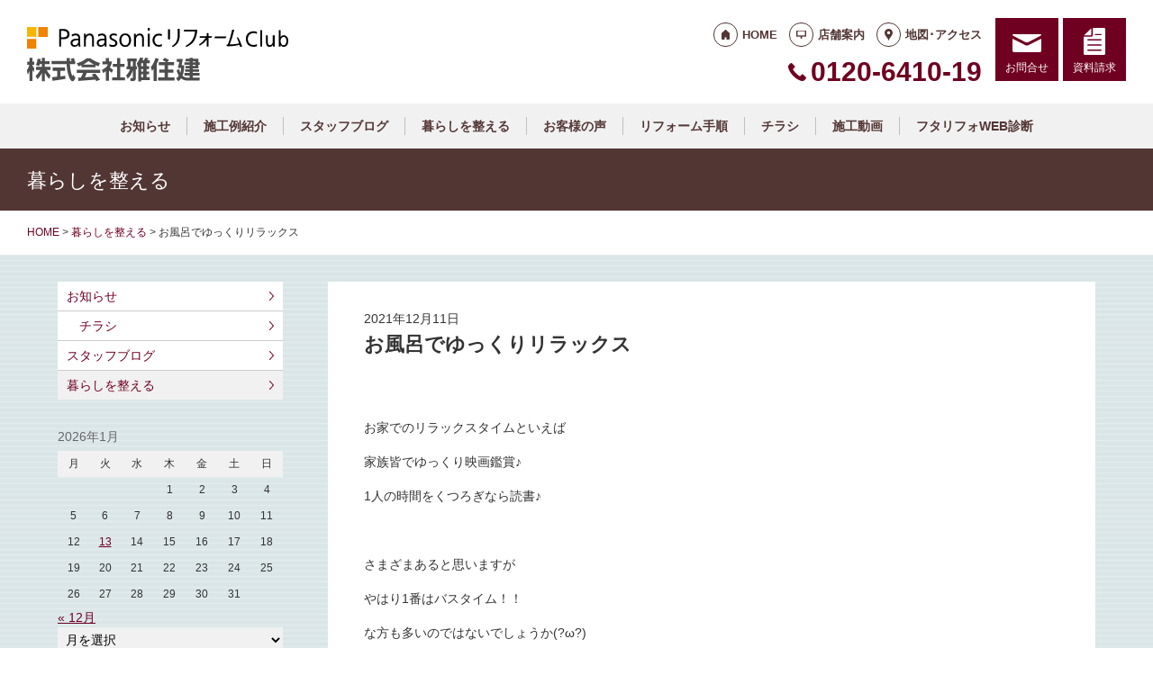

--- FILE ---
content_type: text/html; charset=UTF-8
request_url: https://prcmiyabi.com/blog/4553/
body_size: 12843
content:
<!doctype html>
<html lang="ja">
<head>
<script type="text/javascript">
    (function(c,l,a,r,i,t,y){
        c[a]=c[a]||function(){(c[a].q=c[a].q||[]).push(arguments)};
        t=l.createElement(r);t.async=1;t.src="https://www.clarity.ms/tag/"+i;
        y=l.getElementsByTagName(r)[0];y.parentNode.insertBefore(t,y);
    })(window, document, "clarity", "script", "lfa8nx2wu4");
</script>
<!-- Global site tag (gtag.js) - Google Analytics -->
<script async src="https://www.googletagmanager.com/gtag/js?id=G-HBG1RHCQWT"></script>
<script>
  window.dataLayer = window.dataLayer || [];
  function gtag(){dataLayer.push(arguments);}
  gtag('js', new Date());

  gtag('config', 'G-HBG1RHCQWT');
  gtag('config', 'G-8B6L1XVMKL');
</script>

<!-- Global site tag (gtag.js) - Google Analytics -->
<script async src="https://www.googletagmanager.com/gtag/js?id=UA-75175599-7"></script>
<script>
  window.dataLayer = window.dataLayer || [];
  function gtag(){dataLayer.push(arguments);}
  gtag('js', new Date());

  gtag('config', 'UA-75175599-7');
  gtag('config', 'UA-50345730-1');
</script>

<meta charset="UTF-8">
<meta name="viewport" content="width=device-width, initial-scale=1">
<meta name="format-detection" content="telephone=no">
<meta http-equiv="X-UA-Compatible" content="IE=edge">

<title>お風呂でゆっくりリラックス｜福岡県福岡市のパナソニックリフォームクラブ｜雅住建</title>
<meta name="description" content="&nbsp;お家でのリラックスタイムといえば家族皆でゆっくり映画鑑賞♪1人の時間をくつろぎなら読書♪&nbsp;さまざまあると思いますがやはり1番はバスタイム！！な方も多いのではないでしょうか(?ω?)&nbsp;寒い時期...">
<meta name="keywords" content="リフォーム,住宅リフォーム,キッチンリフォーム,福岡,トイレ">
<meta property="og:title" content="お風呂でゆっくりリラックス">
<meta property="og:description" content="&nbsp;お家でのリラックスタイムといえば家族皆でゆっくり映画鑑賞♪1人の時間をくつろぎなら読書♪&nbsp;さまざまあると思いますがやはり1番はバスタイム！！な方も多いのではないでしょうか(?ω?)&nbsp;寒い時期...">
<meta property="og:type" content="article">
<meta property="og:url" content="https://prcmiyabi.com/blog/4553/">
<meta property="og:image" content="https://prcmiyabi.com/cms/wp-content/uploads/2021/12/fde573206a9cf9a0778cbe2982c7bf06.jpg">
<meta property="og:site_name" content="PanasonicリフォームClub 株式会社雅住建 ">
<meta name="twitter:card" content="summary_large_image">
<meta name="thumbnail" content="https://prcmiyabi.com/cms/wp-content/uploads/2021/12/fde573206a9cf9a0778cbe2982c7bf06.jpg">
<meta name='robots' content='max-image-preview:large' />
	<style>img:is([sizes="auto" i], [sizes^="auto," i]) { contain-intrinsic-size: 3000px 1500px }</style>
	<link rel='dns-prefetch' href='//reform-c.jp' />
<link rel='stylesheet' id='sbi_styles-css' href='https://prcmiyabi.com/cms/wp-content/plugins/instagram-feed/css/sbi-styles.min.css?ver=6.8.0' type='text/css' media='all' />
<link rel='stylesheet' id='wp-block-library-css' href='https://prcmiyabi.com/cms/wp-includes/css/dist/block-library/style.min.css?ver=6.7.2' type='text/css' media='all' />
<style id='classic-theme-styles-inline-css' type='text/css'>
/*! This file is auto-generated */
.wp-block-button__link{color:#fff;background-color:#32373c;border-radius:9999px;box-shadow:none;text-decoration:none;padding:calc(.667em + 2px) calc(1.333em + 2px);font-size:1.125em}.wp-block-file__button{background:#32373c;color:#fff;text-decoration:none}
</style>
<style id='global-styles-inline-css' type='text/css'>
:root{--wp--preset--aspect-ratio--square: 1;--wp--preset--aspect-ratio--4-3: 4/3;--wp--preset--aspect-ratio--3-4: 3/4;--wp--preset--aspect-ratio--3-2: 3/2;--wp--preset--aspect-ratio--2-3: 2/3;--wp--preset--aspect-ratio--16-9: 16/9;--wp--preset--aspect-ratio--9-16: 9/16;--wp--preset--color--black: #000000;--wp--preset--color--cyan-bluish-gray: #abb8c3;--wp--preset--color--white: #ffffff;--wp--preset--color--pale-pink: #f78da7;--wp--preset--color--vivid-red: #cf2e2e;--wp--preset--color--luminous-vivid-orange: #ff6900;--wp--preset--color--luminous-vivid-amber: #fcb900;--wp--preset--color--light-green-cyan: #7bdcb5;--wp--preset--color--vivid-green-cyan: #00d084;--wp--preset--color--pale-cyan-blue: #8ed1fc;--wp--preset--color--vivid-cyan-blue: #0693e3;--wp--preset--color--vivid-purple: #9b51e0;--wp--preset--gradient--vivid-cyan-blue-to-vivid-purple: linear-gradient(135deg,rgba(6,147,227,1) 0%,rgb(155,81,224) 100%);--wp--preset--gradient--light-green-cyan-to-vivid-green-cyan: linear-gradient(135deg,rgb(122,220,180) 0%,rgb(0,208,130) 100%);--wp--preset--gradient--luminous-vivid-amber-to-luminous-vivid-orange: linear-gradient(135deg,rgba(252,185,0,1) 0%,rgba(255,105,0,1) 100%);--wp--preset--gradient--luminous-vivid-orange-to-vivid-red: linear-gradient(135deg,rgba(255,105,0,1) 0%,rgb(207,46,46) 100%);--wp--preset--gradient--very-light-gray-to-cyan-bluish-gray: linear-gradient(135deg,rgb(238,238,238) 0%,rgb(169,184,195) 100%);--wp--preset--gradient--cool-to-warm-spectrum: linear-gradient(135deg,rgb(74,234,220) 0%,rgb(151,120,209) 20%,rgb(207,42,186) 40%,rgb(238,44,130) 60%,rgb(251,105,98) 80%,rgb(254,248,76) 100%);--wp--preset--gradient--blush-light-purple: linear-gradient(135deg,rgb(255,206,236) 0%,rgb(152,150,240) 100%);--wp--preset--gradient--blush-bordeaux: linear-gradient(135deg,rgb(254,205,165) 0%,rgb(254,45,45) 50%,rgb(107,0,62) 100%);--wp--preset--gradient--luminous-dusk: linear-gradient(135deg,rgb(255,203,112) 0%,rgb(199,81,192) 50%,rgb(65,88,208) 100%);--wp--preset--gradient--pale-ocean: linear-gradient(135deg,rgb(255,245,203) 0%,rgb(182,227,212) 50%,rgb(51,167,181) 100%);--wp--preset--gradient--electric-grass: linear-gradient(135deg,rgb(202,248,128) 0%,rgb(113,206,126) 100%);--wp--preset--gradient--midnight: linear-gradient(135deg,rgb(2,3,129) 0%,rgb(40,116,252) 100%);--wp--preset--font-size--small: 13px;--wp--preset--font-size--medium: 20px;--wp--preset--font-size--large: 36px;--wp--preset--font-size--x-large: 42px;--wp--preset--spacing--20: 0.44rem;--wp--preset--spacing--30: 0.67rem;--wp--preset--spacing--40: 1rem;--wp--preset--spacing--50: 1.5rem;--wp--preset--spacing--60: 2.25rem;--wp--preset--spacing--70: 3.38rem;--wp--preset--spacing--80: 5.06rem;--wp--preset--shadow--natural: 6px 6px 9px rgba(0, 0, 0, 0.2);--wp--preset--shadow--deep: 12px 12px 50px rgba(0, 0, 0, 0.4);--wp--preset--shadow--sharp: 6px 6px 0px rgba(0, 0, 0, 0.2);--wp--preset--shadow--outlined: 6px 6px 0px -3px rgba(255, 255, 255, 1), 6px 6px rgba(0, 0, 0, 1);--wp--preset--shadow--crisp: 6px 6px 0px rgba(0, 0, 0, 1);}:where(.is-layout-flex){gap: 0.5em;}:where(.is-layout-grid){gap: 0.5em;}body .is-layout-flex{display: flex;}.is-layout-flex{flex-wrap: wrap;align-items: center;}.is-layout-flex > :is(*, div){margin: 0;}body .is-layout-grid{display: grid;}.is-layout-grid > :is(*, div){margin: 0;}:where(.wp-block-columns.is-layout-flex){gap: 2em;}:where(.wp-block-columns.is-layout-grid){gap: 2em;}:where(.wp-block-post-template.is-layout-flex){gap: 1.25em;}:where(.wp-block-post-template.is-layout-grid){gap: 1.25em;}.has-black-color{color: var(--wp--preset--color--black) !important;}.has-cyan-bluish-gray-color{color: var(--wp--preset--color--cyan-bluish-gray) !important;}.has-white-color{color: var(--wp--preset--color--white) !important;}.has-pale-pink-color{color: var(--wp--preset--color--pale-pink) !important;}.has-vivid-red-color{color: var(--wp--preset--color--vivid-red) !important;}.has-luminous-vivid-orange-color{color: var(--wp--preset--color--luminous-vivid-orange) !important;}.has-luminous-vivid-amber-color{color: var(--wp--preset--color--luminous-vivid-amber) !important;}.has-light-green-cyan-color{color: var(--wp--preset--color--light-green-cyan) !important;}.has-vivid-green-cyan-color{color: var(--wp--preset--color--vivid-green-cyan) !important;}.has-pale-cyan-blue-color{color: var(--wp--preset--color--pale-cyan-blue) !important;}.has-vivid-cyan-blue-color{color: var(--wp--preset--color--vivid-cyan-blue) !important;}.has-vivid-purple-color{color: var(--wp--preset--color--vivid-purple) !important;}.has-black-background-color{background-color: var(--wp--preset--color--black) !important;}.has-cyan-bluish-gray-background-color{background-color: var(--wp--preset--color--cyan-bluish-gray) !important;}.has-white-background-color{background-color: var(--wp--preset--color--white) !important;}.has-pale-pink-background-color{background-color: var(--wp--preset--color--pale-pink) !important;}.has-vivid-red-background-color{background-color: var(--wp--preset--color--vivid-red) !important;}.has-luminous-vivid-orange-background-color{background-color: var(--wp--preset--color--luminous-vivid-orange) !important;}.has-luminous-vivid-amber-background-color{background-color: var(--wp--preset--color--luminous-vivid-amber) !important;}.has-light-green-cyan-background-color{background-color: var(--wp--preset--color--light-green-cyan) !important;}.has-vivid-green-cyan-background-color{background-color: var(--wp--preset--color--vivid-green-cyan) !important;}.has-pale-cyan-blue-background-color{background-color: var(--wp--preset--color--pale-cyan-blue) !important;}.has-vivid-cyan-blue-background-color{background-color: var(--wp--preset--color--vivid-cyan-blue) !important;}.has-vivid-purple-background-color{background-color: var(--wp--preset--color--vivid-purple) !important;}.has-black-border-color{border-color: var(--wp--preset--color--black) !important;}.has-cyan-bluish-gray-border-color{border-color: var(--wp--preset--color--cyan-bluish-gray) !important;}.has-white-border-color{border-color: var(--wp--preset--color--white) !important;}.has-pale-pink-border-color{border-color: var(--wp--preset--color--pale-pink) !important;}.has-vivid-red-border-color{border-color: var(--wp--preset--color--vivid-red) !important;}.has-luminous-vivid-orange-border-color{border-color: var(--wp--preset--color--luminous-vivid-orange) !important;}.has-luminous-vivid-amber-border-color{border-color: var(--wp--preset--color--luminous-vivid-amber) !important;}.has-light-green-cyan-border-color{border-color: var(--wp--preset--color--light-green-cyan) !important;}.has-vivid-green-cyan-border-color{border-color: var(--wp--preset--color--vivid-green-cyan) !important;}.has-pale-cyan-blue-border-color{border-color: var(--wp--preset--color--pale-cyan-blue) !important;}.has-vivid-cyan-blue-border-color{border-color: var(--wp--preset--color--vivid-cyan-blue) !important;}.has-vivid-purple-border-color{border-color: var(--wp--preset--color--vivid-purple) !important;}.has-vivid-cyan-blue-to-vivid-purple-gradient-background{background: var(--wp--preset--gradient--vivid-cyan-blue-to-vivid-purple) !important;}.has-light-green-cyan-to-vivid-green-cyan-gradient-background{background: var(--wp--preset--gradient--light-green-cyan-to-vivid-green-cyan) !important;}.has-luminous-vivid-amber-to-luminous-vivid-orange-gradient-background{background: var(--wp--preset--gradient--luminous-vivid-amber-to-luminous-vivid-orange) !important;}.has-luminous-vivid-orange-to-vivid-red-gradient-background{background: var(--wp--preset--gradient--luminous-vivid-orange-to-vivid-red) !important;}.has-very-light-gray-to-cyan-bluish-gray-gradient-background{background: var(--wp--preset--gradient--very-light-gray-to-cyan-bluish-gray) !important;}.has-cool-to-warm-spectrum-gradient-background{background: var(--wp--preset--gradient--cool-to-warm-spectrum) !important;}.has-blush-light-purple-gradient-background{background: var(--wp--preset--gradient--blush-light-purple) !important;}.has-blush-bordeaux-gradient-background{background: var(--wp--preset--gradient--blush-bordeaux) !important;}.has-luminous-dusk-gradient-background{background: var(--wp--preset--gradient--luminous-dusk) !important;}.has-pale-ocean-gradient-background{background: var(--wp--preset--gradient--pale-ocean) !important;}.has-electric-grass-gradient-background{background: var(--wp--preset--gradient--electric-grass) !important;}.has-midnight-gradient-background{background: var(--wp--preset--gradient--midnight) !important;}.has-small-font-size{font-size: var(--wp--preset--font-size--small) !important;}.has-medium-font-size{font-size: var(--wp--preset--font-size--medium) !important;}.has-large-font-size{font-size: var(--wp--preset--font-size--large) !important;}.has-x-large-font-size{font-size: var(--wp--preset--font-size--x-large) !important;}
:where(.wp-block-post-template.is-layout-flex){gap: 1.25em;}:where(.wp-block-post-template.is-layout-grid){gap: 1.25em;}
:where(.wp-block-columns.is-layout-flex){gap: 2em;}:where(.wp-block-columns.is-layout-grid){gap: 2em;}
:root :where(.wp-block-pullquote){font-size: 1.5em;line-height: 1.6;}
</style>
<link rel='stylesheet' id='contact-form-7-css' href='https://prcmiyabi.com/cms/wp-content/plugins/contact-form-7/includes/css/styles.css?ver=6.0.6' type='text/css' media='all' />
<link rel='stylesheet' id='photoswipe-lib-css' href='https://prcmiyabi.com/cms/wp-content/plugins/photo-swipe/lib/photoswipe.css?ver=4.1.1.1' type='text/css' media='all' />
<link rel='stylesheet' id='photoswipe-default-skin-css' href='https://prcmiyabi.com/cms/wp-content/plugins/photo-swipe/lib/default-skin/default-skin.css?ver=4.1.1.1' type='text/css' media='all' />
<link rel='stylesheet' id='style-css' href='https://reform-c.jp/common_ver10/dist/style.css' type='text/css' media='' />
<link rel='stylesheet' id='jquery-flexslider-css' href='https://reform-c.jp/common/css/jquery.flexslider.css' type='text/css' media='' />
<link rel='stylesheet' id='wp-embed-template-css' href='https://reform-c.jp/common/css/wp-embed-template.css' type='text/css' media='' />
<link rel='stylesheet' id='wp-pagenavi-css' href='https://prcmiyabi.com/cms/wp-content/plugins/wp-pagenavi/pagenavi-css.css?ver=2.70' type='text/css' media='all' />
<script type="text/javascript" src="https://prcmiyabi.com/cms/wp-content/plugins/photo-swipe/lib/photoswipe.min.js?ver=4.1.1.1" id="photoswipe-lib-js"></script>
<script type="text/javascript" src="https://prcmiyabi.com/cms/wp-content/plugins/photo-swipe/lib/photoswipe-ui-default.min.js?ver=4.1.1.1" id="photoswipe-ui-default-js"></script>
<script type="text/javascript" src="https://reform-c.jp/common/js/jquery.min.js" id="jquery-js"></script>
<script type="text/javascript" src="https://prcmiyabi.com/cms/wp-content/plugins/photo-swipe/js/photoswipe.js?ver=4.1.1.1" id="photoswipe-js"></script>
<script type="text/javascript" src="https://reform-c.jp/common/js/jquery.easing.js" id="jquery-easing-js"></script>
<script type="text/javascript" src="https://reform-c.jp/common/js/libs/jquery.matchHeight.min.js" id="jquery-matchHeight-js"></script>
<script type="text/javascript" src="https://reform-c.jp/common/js/libs/jquery.flexslider.min.js" id="jquery-flexslider-js"></script>
<link rel="https://api.w.org/" href="https://prcmiyabi.com/wp-json/" /><link rel="alternate" title="JSON" type="application/json" href="https://prcmiyabi.com/wp-json/wp/v2/posts/4553" /><link rel="EditURI" type="application/rsd+xml" title="RSD" href="https://prcmiyabi.com/cms/xmlrpc.php?rsd" />
<meta name="generator" content="WordPress 6.7.2" />
<link rel="canonical" href="https://prcmiyabi.com/blog/4553/" />
<link rel='shortlink' href='https://prcmiyabi.com/?p=4553' />
<link rel="alternate" title="oEmbed (JSON)" type="application/json+oembed" href="https://prcmiyabi.com/wp-json/oembed/1.0/embed?url=https%3A%2F%2Fprcmiyabi.com%2Fblog%2F4553%2F" />
<link rel="alternate" title="oEmbed (XML)" type="text/xml+oembed" href="https://prcmiyabi.com/wp-json/oembed/1.0/embed?url=https%3A%2F%2Fprcmiyabi.com%2Fblog%2F4553%2F&#038;format=xml" />

<link rel="shortcut icon" href="https://reform-c.jp/common/img/favicon.ico" type="image/vnd.microsoft.icon">
<link rel="apple-touch-icon" href="https://reform-c.jp/common/img/favicon.png">

</head>

<body id="top" class="post-template-default single single-post postid-4553 single-format-standard" style="background: url(https://reform-c.jp/common/img/bg_stripe_blue.gif);">


<header class="l-header ">
	<div class="l-wrapper--pct100">
		<button class="l-hamburger">
			<div class="l-hamburger__trigger">
				<span></span>
				<span></span>
				<span></span>
			</div>
			<div class="l-hamburger__title">MENU</div>
		</button>
		
		<div class="l-header-logo">
			<a href="https://prcmiyabi.com">
				<img src="https://reform-c.jp/common/img/header_logo.svg" alt="PanasonicリフォームClub" class="logo--prc">
				<img src="https://reform-c.jp/common/img/header_logo_mark.svg" alt="PanasonicリフォームClub" class="logo--mark"><img src="/logo.png" alt="株式会社雅住建" class="logo--company">
			</a>
		</div>
				<div class="l-header-menu">
			<ul class="l-header-menu__list">
	<li class="l-header-menu__item"><a href="https://prcmiyabi.com" class="l-header-menu__link link--home">HOME</a></li>
	<li class="l-header-menu__item"><a href="https://prcmiyabi.com/company/" class="l-header-menu__link link--company">店舗案内</a></li>
	<li class="l-header-menu__item"><a href="https://prcmiyabi.com/access/" class="l-header-menu__link link--access">地図･アクセス</a></li>
</ul>		</div>
		<div class="l-header-tel">
			<span class="l-header-tel__link">0120-6410-19</span><a href="tel:0120-6410-19" class="l-header-tel__link">0120-6410-19</a>		</div>
		<div class="l-header-inquiry">
			<ul class="l-header-inquiry__list">
	<li class="l-header-inquiry__item"><a href="https://prcmiyabi.com/contact/" class="l-header-inquiry__link link--contact">お問合せ</a></li>
	<li class="l-header-inquiry__item"><a href="https://prcmiyabi.com/request/" class="l-header-inquiry__link link--request">資料請求</a></li>
</ul>		</div>
	</div>
	<nav class="l-header-navigation">
		<div class="p-gnav">
	<ul class="p-gnav__list">
		<li class="p-gnav__item"><a href="/news/" class="p-gnav__link">お知らせ</a></li>
<li class="p-gnav__item"><a href="/works/" class="p-gnav__link">施工例紹介</a></li>
<li class="p-gnav__item"><a href="/staffblog/" class="p-gnav__link">スタッフブログ</a></li>
<li class="p-gnav__item"><a href="/blog/" class="p-gnav__link">暮らしを整える</a></li>
<li class="p-gnav__item"><a href="/voice/" class="p-gnav__link">お客様の声</a></li>
<li class="p-gnav__item"><a href="/step/" class="p-gnav__link">リフォーム手順</a></li>
<li class="p-gnav__item"><a href="/event/" class="p-gnav__link">チラシ</a></li>
<li class="p-gnav__item"><a href="/contents4/" class="p-gnav__link">施工動画</a></li>
<li class="p-gnav__item"><a href="/contents5/" class="p-gnav__link">フタリフォWEB診断</a></li>
	</ul>
</div>	</nav>
	<div class="l-header-drawer">
		<div class="l-drawer p-drawer">
	<div class="p-drawer-menu">
			<ul class="l-header-menu__list">
	<li class="l-header-menu__item"><a href="https://prcmiyabi.com" class="l-header-menu__link link--home">HOME</a></li>
	<li class="l-header-menu__item"><a href="https://prcmiyabi.com/company/" class="l-header-menu__link link--company">店舗案内</a></li>
	<li class="l-header-menu__item"><a href="https://prcmiyabi.com/access/" class="l-header-menu__link link--access">地図･アクセス</a></li>
</ul>		</div>
	<div class="p-drawer-tel">
			<span class="l-header-tel__link">0120-6410-19</span><a href="tel:0120-6410-19" class="l-header-tel__link">0120-6410-19</a>		</div>
	<div class="p-drawer-inquiry">
			<ul class="l-header-inquiry__list">
	<li class="l-header-inquiry__item"><a href="https://prcmiyabi.com/contact/" class="l-header-inquiry__link link--contact">お問合せ</a></li>
	<li class="l-header-inquiry__item"><a href="https://prcmiyabi.com/request/" class="l-header-inquiry__link link--request">資料請求</a></li>
</ul>		</div>
	<nav class="p-drawer-navigation">
		<div class="p-gnav">
	<ul class="p-gnav__list">
		<li class="p-gnav__item"><a href="/news/" class="p-gnav__link">お知らせ</a></li>
<li class="p-gnav__item"><a href="/works/" class="p-gnav__link">施工例紹介</a></li>
<li class="p-gnav__item"><a href="/staffblog/" class="p-gnav__link">スタッフブログ</a></li>
<li class="p-gnav__item"><a href="/blog/" class="p-gnav__link">暮らしを整える</a></li>
<li class="p-gnav__item"><a href="/voice/" class="p-gnav__link">お客様の声</a></li>
<li class="p-gnav__item"><a href="/step/" class="p-gnav__link">リフォーム手順</a></li>
<li class="p-gnav__item"><a href="/event/" class="p-gnav__link">チラシ</a></li>
<li class="p-gnav__item"><a href="/contents4/" class="p-gnav__link">施工動画</a></li>
<li class="p-gnav__item"><a href="/contents5/" class="p-gnav__link">フタリフォWEB診断</a></li>
	</ul>
</div>	</nav>
	<div class="l-drawerSearch">
		<div class="c-search">
	<form role="search" method="get" id="searchform" class="c-search__form" action="https://prcmiyabi.com/">
		<label class="screen-reader-text c-search__label" for="s"></label>
		<input type="text" value="" name="s"id="s" class="c-search__input" placeholder="">
		<button type="submit" class="c-search__button"></button>
	</form>
</div>	</div>
</div>	</div>
</header><!-- /.l-header -->


<main class="l-main">
			<div class="l-pagetitle">
			<h1 class="l-pagetitle__headline">
	暮らしを整える</h1>		</div>
		
	<div class="l-breadcrumbs" typeof="BreadcrumbList" vocab="http://schema.org/">
	<div class="l-wrapper--pct100">
		<!-- Breadcrumb NavXT 7.4.1 -->
<span property="itemListElement" typeof="ListItem"><a property="item" typeof="WebPage" title="Go to PanasonicリフォームClub スマートWeb." href="https://prcmiyabi.com" class="home"><span property="name">HOME</span></a><meta property="position" content="1"></span> &gt; <span property="itemListElement" typeof="ListItem"><a property="item" typeof="WebPage" title="Go to the 暮らしを整える category archives." href="https://prcmiyabi.com/blog/" class="taxonomy category"><span property="name">暮らしを整える</span></a><meta property="position" content="2"></span> &gt; <span class="post post-post current-item">お風呂でゆっくりリラックス</span>	</div>
</div>	<div class="u-clearfix">
		<div class="l-contents p-single">



<article class="p-news">
	<header class="p-news-header">
		<time class="c-post__time" datetime="2021-12-11" itemprop="datePublished">2021年12月11日</time>		<h1 class="p-news-header__headline">お風呂でゆっくりリラックス</h1>
			</header>
	<section class="p-news-section">
		<p>&nbsp;</p>
<p>お家でのリラックスタイムといえば</p>
<p>家族皆でゆっくり映画鑑賞♪</p>
<p>1人の時間をくつろぎなら読書♪</p>
<p>&nbsp;</p>
<p>さまざまあると思いますが</p>
<p>やはり1番はバスタイム！！</p>
<p>な方も多いのではないでしょうか(?ω?)</p>
<p>&nbsp;</p>
<p>寒い時期は特にゆっくり湯舟につかって</p>
<p>リラックスしたいですよね♪</p>
<p>&nbsp;</p>
<p>でも、掃除が面倒…。</p>
<p>という方も多いですよね。</p>
<p><img fetchpriority="high" decoding="async" class="aligncenter size-medium wp-image-4578" src="https://prcmiyabi.com/cms/wp-content/uploads/2021/12/2481201-750x563.jpg" alt="" width="750" height="563" srcset="https://prcmiyabi.com/cms/wp-content/uploads/2021/12/2481201-750x563.jpg 750w, https://prcmiyabi.com/cms/wp-content/uploads/2021/12/2481201-827x620.jpg 827w, https://prcmiyabi.com/cms/wp-content/uploads/2021/12/2481201.jpg 1600w" sizes="(max-width: 750px) 100vw, 750px" /></p>
<p>ゆっくりお風呂につかっていても</p>
<p>床や壁、カウンターなど</p>
<p>汚れが目に入ると</p>
<p>逆にストレスも感じますよね💦</p>
<p>&nbsp;</p>
<p>そこで、バスタブや床などの素材を</p>
<p>汚れにくく、キレイが続くものに変えれば</p>
<p>面倒なお掃除もグッとラクになります。</p>
<p>&nbsp;</p>
<p>&nbsp;</p>
<p>パナソニックのオフローラは</p>
<p>キレイが続く　スゴピカ素材の浴槽・水栓・カウンターが</p>
<p>標準仕様だからお掃除もラクラク♪</p>
<p>そうじ時間短縮した分、ゆっくりお風呂につかれます(^^♪</p>
<p><img decoding="async" class="aligncenter size-medium wp-image-4575" src="https://prcmiyabi.com/cms/wp-content/uploads/2021/12/CB21SEF07002-707x750.jpg" alt="" width="707" height="750" srcset="https://prcmiyabi.com/cms/wp-content/uploads/2021/12/CB21SEF07002-707x750.jpg 707w, https://prcmiyabi.com/cms/wp-content/uploads/2021/12/CB21SEF07002-584x620.jpg 584w, https://prcmiyabi.com/cms/wp-content/uploads/2021/12/CB21SEF07002.jpg 720w" sizes="(max-width: 707px) 100vw, 707px" /></p>
<p><span style="font-size: 8px;">※画像はイメージです</span></p>
<p>&nbsp;</p>
<p>そして一緒におすすめしたいのが</p>
<p>酸素美泡湯。</p>
<p>酸素をふくんだミクロの泡が</p>
<p>お湯が白くやわらかにしてくれるので、入浴剤いらず！</p>
<p>肌表面を優しくキレイにしてくれて</p>
<p>モイスチャー効果で入浴後もお肌のしっとり感が</p>
<p>長続きします。</p>
<p><img decoding="async" class="aligncenter size-medium wp-image-4576" src="https://prcmiyabi.com/cms/wp-content/uploads/2021/12/AA169ADNXLA5-PA0020002_03-500x750.jpg" alt="" width="500" height="750" srcset="https://prcmiyabi.com/cms/wp-content/uploads/2021/12/AA169ADNXLA5-PA0020002_03-500x750.jpg 500w, https://prcmiyabi.com/cms/wp-content/uploads/2021/12/AA169ADNXLA5-PA0020002_03-413x620.jpg 413w, https://prcmiyabi.com/cms/wp-content/uploads/2021/12/AA169ADNXLA5-PA0020002_03.jpg 1067w" sizes="(max-width: 500px) 100vw, 500px" /></p>
<p><img loading="lazy" decoding="async" class="aligncenter size-medium wp-image-4574" src="https://prcmiyabi.com/cms/wp-content/uploads/2021/12/AA171ADOF179-750x750.jpg" alt="" width="750" height="750" srcset="https://prcmiyabi.com/cms/wp-content/uploads/2021/12/AA171ADOF179-750x750.jpg 750w, https://prcmiyabi.com/cms/wp-content/uploads/2021/12/AA171ADOF179-620x620.jpg 620w, https://prcmiyabi.com/cms/wp-content/uploads/2021/12/AA171ADOF179.jpg 1600w" sizes="auto, (max-width: 750px) 100vw, 750px" /></p>
<p><span style="font-size: 8px;">※画像はイメージです</span></p>
<p>&nbsp;</p>
<p>&nbsp;</p>
<p>&nbsp;</p>
<p>&nbsp;</p>
<p>公式LINEにて、オフローラ・IHなど</p>
<p>お得なチラシ公開してますので</p>
<p>是非、LINEものぞいてみてください😊</p>
<p>&nbsp;</p>
<p>&nbsp;</p>
<p>お友達追加お願いします☆</p>
<p>▷▶︎<a href="https://lin.ee/wnA9sP1" target="_blank" rel="noopener noreferrer"><img decoding="async" src="https://scdn.line-apps.com/n/line_add_friends/btn/ja.png" alt="友だち追加" height="36" border="0" /></a></p>
<p>&nbsp;</p>
<p>▷▶︎施工事例は<a href="https://prcmiyabi.com/works/" target="_blank" rel="noopener noreferrer">コチラ☆</a></p>
<p>&nbsp;</p>
<p>&nbsp;</p>
<p>&nbsp;</p>
<p>&nbsp;</p>
<p>&nbsp;</p>
<p>&nbsp;</p>	</section>
	<footer class="p-news-footer">
			<div class="p-post-contact">
		<dl class="p-post-contact__item">
			<dt class="p-post-contact__title">ご相談はこちらから</dt>
							<dd class="p-post-contact__button--tel">
					<span class="c-ico__tel pc">0120-6410-19</span>
					<a href="tel:0120641019" class="c-ico__tel sp">0120-6410-19</a>
				</dd>
						<dd class="p-post-contact__button--inquiry">
				<a href="/contact/" class="c-btn--secondary c-ico__contact">お問合せ</a><a href="/request/" class="c-btn--secondary c-ico__request">資料請求</a>
			</dd>
		</dl>
	</div>
		

<div class="c-post__tag"><ul class="c-post__tag__list"><li class="c-post__tag__item"><a href="https://prcmiyabi.com/tag/%e3%82%aa%e3%83%95%e3%83%ad%e3%83%bc%e3%83%a9/" class="c-post__tag__link %e3%82%aa%e3%83%95%e3%83%ad%e3%83%bc%e3%83%a9">オフローラ</a></li><li class="c-post__tag__item"><a href="https://prcmiyabi.com/tag/%e3%81%8a%e9%a2%a8%e5%91%82%e3%83%aa%e3%83%95%e3%82%a9%e3%83%bc%e3%83%a0/" class="c-post__tag__link %e3%81%8a%e9%a2%a8%e5%91%82%e3%83%aa%e3%83%95%e3%82%a9%e3%83%bc%e3%83%a0">お風呂リフォーム</a></li><li class="c-post__tag__item"><a href="https://prcmiyabi.com/tag/%e3%83%90%e3%82%b9%e3%83%ab%e3%83%bc%e3%83%a0%e3%83%aa%e3%83%95%e3%82%a9%e3%83%bc%e3%83%a0/" class="c-post__tag__link %e3%83%90%e3%82%b9%e3%83%ab%e3%83%bc%e3%83%a0%e3%83%aa%e3%83%95%e3%82%a9%e3%83%bc%e3%83%a0">バスルームリフォーム</a></li><li class="c-post__tag__item"><a href="https://prcmiyabi.com/tag/%e3%83%91%e3%83%8a%e3%82%bd%e3%83%8b%e3%83%83%e3%82%af%e3%82%aa%e3%83%95%e3%83%ad%e3%83%bc%e3%83%a9/" class="c-post__tag__link %e3%83%91%e3%83%8a%e3%82%bd%e3%83%8b%e3%83%83%e3%82%af%e3%82%aa%e3%83%95%e3%83%ad%e3%83%bc%e3%83%a9">パナソニックオフローラ</a></li><li class="c-post__tag__item"><a href="https://prcmiyabi.com/tag/%e9%85%b8%e7%b4%a0%e7%be%8e%e6%b3%a1%e6%b9%af/" class="c-post__tag__link %e9%85%b8%e7%b4%a0%e7%be%8e%e6%b3%a1%e6%b9%af">酸素美泡湯</a></li></ul></div>		<div class="c-share">
	<ul>
		<li>
			<a href="https://line.me/R/msg/text/?%E3%81%8A%E9%A2%A8%E5%91%82%E3%81%A7%E3%82%86%E3%81%A3%E3%81%8F%E3%82%8A%E3%83%AA%E3%83%A9%E3%83%83%E3%82%AF%E3%82%B9+https%3A%2F%2Fprcmiyabi.com%2Fblog%2F4553%2F" target="_blank">
				<img src="https://reform-c.jp/common/img/btn_share_line.svg" alt="LINE">
			</a>
		</li>
		<li>
			<a href="https://www.facebook.com/sharer/sharer.php?u=https%3A%2F%2Fprcmiyabi.com%2Fblog%2F4553%2F" target="_blank">
				<img src="https://reform-c.jp/common/img/btn_share_facebook.svg" alt="Facebook">
			</a>
		</li>
		<li>
			<a href="https://twitter.com/intent/tweet?url=https%3A%2F%2Fprcmiyabi.com%2Fblog%2F4553%2F&text=%E3%81%8A%E9%A2%A8%E5%91%82%E3%81%A7%E3%82%86%E3%81%A3%E3%81%8F%E3%82%8A%E3%83%AA%E3%83%A9%E3%83%83%E3%82%AF%E3%82%B9" target="_blank">
				<img src="https://reform-c.jp/common/img/btn_share_x.svg" alt="X">
			</a>
		</li>
	</ul>
</div>	</footer>
</article>




		</div><!-- /.l-contents -->
		

<div class="l-side">
					<aside class="p-sideCategory">
			<ul class="p-sideCategory__list">
								<li class="p-sideCategory__item">
					<a href="/news/" class="p-sideCategory__link">
						お知らせ					</a>
				</li>
																<li class="p-sideCategory__item">
					<a href="/event/" class="p-sideCategory__link c-link--child">
						チラシ					</a>
				</li>
																<li class="p-sideCategory__item">
					<a href="/staffblog/" class="p-sideCategory__link">
						スタッフブログ					</a>
				</li>
												<li class="p-sideCategory__item">
					<a href="/blog/" class="p-sideCategory__link is-active">
						暮らしを整える					</a>
				</li>
															</ul>
		</aside>
						<aside class="p-sideCalendar">
			<table id="wp-calendar" class="wp-calendar-table">
	<caption>2026年1月</caption>
	<thead>
	<tr>
		<th scope="col" title="月曜日">月</th>
		<th scope="col" title="火曜日">火</th>
		<th scope="col" title="水曜日">水</th>
		<th scope="col" title="木曜日">木</th>
		<th scope="col" title="金曜日">金</th>
		<th scope="col" title="土曜日">土</th>
		<th scope="col" title="日曜日">日</th>
	</tr>
	</thead>
	<tbody>
	<tr>
		<td colspan="3" class="pad">&nbsp;</td><td>1</td><td>2</td><td>3</td><td>4</td>
	</tr>
	<tr>
		<td>5</td><td>6</td><td>7</td><td>8</td><td>9</td><td>10</td><td>11</td>
	</tr>
	<tr>
		<td>12</td><td><a href="https://prcmiyabi.com/date/2026/01/13/" aria-label="2026年1月13日 に投稿を公開">13</a></td><td>14</td><td>15</td><td>16</td><td>17</td><td>18</td>
	</tr>
	<tr>
		<td>19</td><td>20</td><td>21</td><td>22</td><td>23</td><td>24</td><td>25</td>
	</tr>
	<tr>
		<td>26</td><td id="today">27</td><td>28</td><td>29</td><td>30</td><td>31</td>
		<td class="pad" colspan="1">&nbsp;</td>
	</tr>
	</tbody>
	</table><nav aria-label="前と次の月" class="wp-calendar-nav">
		<span class="wp-calendar-nav-prev"><a href="https://prcmiyabi.com/date/2025/12/">&laquo; 12月</a></span>
		<span class="pad">&nbsp;</span>
		<span class="wp-calendar-nav-next">&nbsp;</span>
	</nav>		</aside>
		<aside class="p-sideArchive">
			<select name="archive-dropdown" class="p-widget__select" onChange='document.location.href=this.options[this.selectedIndex].value;'>
				<option value="">
					月を選択				</option>
					<option value='https://prcmiyabi.com/date/2026/01/'> 2026年1月 &nbsp;(1)</option>
	<option value='https://prcmiyabi.com/date/2025/12/'> 2025年12月 &nbsp;(5)</option>
	<option value='https://prcmiyabi.com/date/2025/11/'> 2025年11月 &nbsp;(4)</option>
	<option value='https://prcmiyabi.com/date/2025/10/'> 2025年10月 &nbsp;(11)</option>
	<option value='https://prcmiyabi.com/date/2025/09/'> 2025年9月 &nbsp;(11)</option>
	<option value='https://prcmiyabi.com/date/2025/08/'> 2025年8月 &nbsp;(9)</option>
	<option value='https://prcmiyabi.com/date/2025/07/'> 2025年7月 &nbsp;(10)</option>
	<option value='https://prcmiyabi.com/date/2025/06/'> 2025年6月 &nbsp;(9)</option>
	<option value='https://prcmiyabi.com/date/2025/05/'> 2025年5月 &nbsp;(11)</option>
	<option value='https://prcmiyabi.com/date/2025/04/'> 2025年4月 &nbsp;(9)</option>
	<option value='https://prcmiyabi.com/date/2025/03/'> 2025年3月 &nbsp;(10)</option>
	<option value='https://prcmiyabi.com/date/2025/02/'> 2025年2月 &nbsp;(9)</option>
	<option value='https://prcmiyabi.com/date/2025/01/'> 2025年1月 &nbsp;(9)</option>
	<option value='https://prcmiyabi.com/date/2024/12/'> 2024年12月 &nbsp;(10)</option>
	<option value='https://prcmiyabi.com/date/2024/11/'> 2024年11月 &nbsp;(13)</option>
	<option value='https://prcmiyabi.com/date/2024/10/'> 2024年10月 &nbsp;(8)</option>
	<option value='https://prcmiyabi.com/date/2024/09/'> 2024年9月 &nbsp;(7)</option>
	<option value='https://prcmiyabi.com/date/2024/08/'> 2024年8月 &nbsp;(9)</option>
	<option value='https://prcmiyabi.com/date/2024/07/'> 2024年7月 &nbsp;(10)</option>
	<option value='https://prcmiyabi.com/date/2024/06/'> 2024年6月 &nbsp;(5)</option>
	<option value='https://prcmiyabi.com/date/2024/05/'> 2024年5月 &nbsp;(11)</option>
	<option value='https://prcmiyabi.com/date/2024/04/'> 2024年4月 &nbsp;(11)</option>
	<option value='https://prcmiyabi.com/date/2024/03/'> 2024年3月 &nbsp;(10)</option>
	<option value='https://prcmiyabi.com/date/2024/02/'> 2024年2月 &nbsp;(12)</option>
	<option value='https://prcmiyabi.com/date/2024/01/'> 2024年1月 &nbsp;(12)</option>
	<option value='https://prcmiyabi.com/date/2023/12/'> 2023年12月 &nbsp;(12)</option>
	<option value='https://prcmiyabi.com/date/2023/11/'> 2023年11月 &nbsp;(10)</option>
	<option value='https://prcmiyabi.com/date/2023/10/'> 2023年10月 &nbsp;(13)</option>
	<option value='https://prcmiyabi.com/date/2023/09/'> 2023年9月 &nbsp;(12)</option>
	<option value='https://prcmiyabi.com/date/2023/08/'> 2023年8月 &nbsp;(16)</option>
	<option value='https://prcmiyabi.com/date/2023/07/'> 2023年7月 &nbsp;(17)</option>
	<option value='https://prcmiyabi.com/date/2023/06/'> 2023年6月 &nbsp;(19)</option>
	<option value='https://prcmiyabi.com/date/2023/05/'> 2023年5月 &nbsp;(23)</option>
	<option value='https://prcmiyabi.com/date/2023/04/'> 2023年4月 &nbsp;(18)</option>
	<option value='https://prcmiyabi.com/date/2023/03/'> 2023年3月 &nbsp;(18)</option>
	<option value='https://prcmiyabi.com/date/2023/02/'> 2023年2月 &nbsp;(20)</option>
	<option value='https://prcmiyabi.com/date/2023/01/'> 2023年1月 &nbsp;(24)</option>
	<option value='https://prcmiyabi.com/date/2022/12/'> 2022年12月 &nbsp;(22)</option>
	<option value='https://prcmiyabi.com/date/2022/11/'> 2022年11月 &nbsp;(21)</option>
	<option value='https://prcmiyabi.com/date/2022/10/'> 2022年10月 &nbsp;(24)</option>
	<option value='https://prcmiyabi.com/date/2022/09/'> 2022年9月 &nbsp;(22)</option>
	<option value='https://prcmiyabi.com/date/2022/08/'> 2022年8月 &nbsp;(26)</option>
	<option value='https://prcmiyabi.com/date/2022/07/'> 2022年7月 &nbsp;(21)</option>
	<option value='https://prcmiyabi.com/date/2022/06/'> 2022年6月 &nbsp;(23)</option>
	<option value='https://prcmiyabi.com/date/2022/05/'> 2022年5月 &nbsp;(24)</option>
	<option value='https://prcmiyabi.com/date/2022/04/'> 2022年4月 &nbsp;(21)</option>
	<option value='https://prcmiyabi.com/date/2022/03/'> 2022年3月 &nbsp;(13)</option>
	<option value='https://prcmiyabi.com/date/2022/02/'> 2022年2月 &nbsp;(15)</option>
	<option value='https://prcmiyabi.com/date/2022/01/'> 2022年1月 &nbsp;(14)</option>
	<option value='https://prcmiyabi.com/date/2021/12/'> 2021年12月 &nbsp;(13)</option>
	<option value='https://prcmiyabi.com/date/2021/11/'> 2021年11月 &nbsp;(16)</option>
	<option value='https://prcmiyabi.com/date/2021/10/'> 2021年10月 &nbsp;(14)</option>
	<option value='https://prcmiyabi.com/date/2021/09/'> 2021年9月 &nbsp;(18)</option>
	<option value='https://prcmiyabi.com/date/2021/08/'> 2021年8月 &nbsp;(21)</option>
	<option value='https://prcmiyabi.com/date/2021/07/'> 2021年7月 &nbsp;(21)</option>
	<option value='https://prcmiyabi.com/date/2021/06/'> 2021年6月 &nbsp;(17)</option>
	<option value='https://prcmiyabi.com/date/2021/05/'> 2021年5月 &nbsp;(17)</option>
	<option value='https://prcmiyabi.com/date/2021/04/'> 2021年4月 &nbsp;(17)</option>
	<option value='https://prcmiyabi.com/date/2021/03/'> 2021年3月 &nbsp;(20)</option>
	<option value='https://prcmiyabi.com/date/2021/02/'> 2021年2月 &nbsp;(16)</option>
	<option value='https://prcmiyabi.com/date/2021/01/'> 2021年1月 &nbsp;(11)</option>
	<option value='https://prcmiyabi.com/date/2020/12/'> 2020年12月 &nbsp;(10)</option>
	<option value='https://prcmiyabi.com/date/2020/11/'> 2020年11月 &nbsp;(4)</option>
	<option value='https://prcmiyabi.com/date/2020/10/'> 2020年10月 &nbsp;(7)</option>
	<option value='https://prcmiyabi.com/date/2020/09/'> 2020年9月 &nbsp;(5)</option>
	<option value='https://prcmiyabi.com/date/2020/08/'> 2020年8月 &nbsp;(8)</option>
	<option value='https://prcmiyabi.com/date/2020/07/'> 2020年7月 &nbsp;(6)</option>
	<option value='https://prcmiyabi.com/date/2020/06/'> 2020年6月 &nbsp;(4)</option>
	<option value='https://prcmiyabi.com/date/2020/05/'> 2020年5月 &nbsp;(8)</option>
	<option value='https://prcmiyabi.com/date/2020/04/'> 2020年4月 &nbsp;(5)</option>
	<option value='https://prcmiyabi.com/date/2020/03/'> 2020年3月 &nbsp;(11)</option>
	<option value='https://prcmiyabi.com/date/2020/02/'> 2020年2月 &nbsp;(13)</option>
	<option value='https://prcmiyabi.com/date/2020/01/'> 2020年1月 &nbsp;(8)</option>
	<option value='https://prcmiyabi.com/date/2019/12/'> 2019年12月 &nbsp;(2)</option>
	<option value='https://prcmiyabi.com/date/2019/11/'> 2019年11月 &nbsp;(1)</option>
	<option value='https://prcmiyabi.com/date/2019/10/'> 2019年10月 &nbsp;(3)</option>
	<option value='https://prcmiyabi.com/date/2019/09/'> 2019年9月 &nbsp;(2)</option>
	<option value='https://prcmiyabi.com/date/2019/08/'> 2019年8月 &nbsp;(1)</option>
	<option value='https://prcmiyabi.com/date/2019/07/'> 2019年7月 &nbsp;(10)</option>
	<option value='https://prcmiyabi.com/date/2019/06/'> 2019年6月 &nbsp;(1)</option>
	<option value='https://prcmiyabi.com/date/2019/05/'> 2019年5月 &nbsp;(4)</option>
	<option value='https://prcmiyabi.com/date/2019/04/'> 2019年4月 &nbsp;(2)</option>
	<option value='https://prcmiyabi.com/date/2019/03/'> 2019年3月 &nbsp;(12)</option>
	<option value='https://prcmiyabi.com/date/2019/02/'> 2019年2月 &nbsp;(12)</option>
	<option value='https://prcmiyabi.com/date/2019/01/'> 2019年1月 &nbsp;(1)</option>
	<option value='https://prcmiyabi.com/date/2018/12/'> 2018年12月 &nbsp;(19)</option>
	<option value='https://prcmiyabi.com/date/2018/11/'> 2018年11月 &nbsp;(10)</option>
	<option value='https://prcmiyabi.com/date/2018/10/'> 2018年10月 &nbsp;(3)</option>
	<option value='https://prcmiyabi.com/date/2018/09/'> 2018年9月 &nbsp;(1)</option>
	<option value='https://prcmiyabi.com/date/2018/08/'> 2018年8月 &nbsp;(2)</option>
	<option value='https://prcmiyabi.com/date/2018/07/'> 2018年7月 &nbsp;(3)</option>
	<option value='https://prcmiyabi.com/date/2018/06/'> 2018年6月 &nbsp;(12)</option>
	<option value='https://prcmiyabi.com/date/2018/05/'> 2018年5月 &nbsp;(4)</option>
	<option value='https://prcmiyabi.com/date/2018/04/'> 2018年4月 &nbsp;(5)</option>
	<option value='https://prcmiyabi.com/date/2018/03/'> 2018年3月 &nbsp;(10)</option>
	<option value='https://prcmiyabi.com/date/2018/02/'> 2018年2月 &nbsp;(17)</option>
	<option value='https://prcmiyabi.com/date/2018/01/'> 2018年1月 &nbsp;(14)</option>
	<option value='https://prcmiyabi.com/date/2017/12/'> 2017年12月 &nbsp;(13)</option>
	<option value='https://prcmiyabi.com/date/2017/11/'> 2017年11月 &nbsp;(21)</option>
	<option value='https://prcmiyabi.com/date/2017/10/'> 2017年10月 &nbsp;(6)</option>
	<option value='https://prcmiyabi.com/date/2017/09/'> 2017年9月 &nbsp;(2)</option>
	<option value='https://prcmiyabi.com/date/2017/08/'> 2017年8月 &nbsp;(4)</option>
	<option value='https://prcmiyabi.com/date/2017/07/'> 2017年7月 &nbsp;(1)</option>
	<option value='https://prcmiyabi.com/date/2017/06/'> 2017年6月 &nbsp;(3)</option>
	<option value='https://prcmiyabi.com/date/2017/05/'> 2017年5月 &nbsp;(5)</option>
	<option value='https://prcmiyabi.com/date/2017/04/'> 2017年4月 &nbsp;(8)</option>
	<option value='https://prcmiyabi.com/date/2017/03/'> 2017年3月 &nbsp;(7)</option>
	<option value='https://prcmiyabi.com/date/2017/02/'> 2017年2月 &nbsp;(3)</option>
	<option value='https://prcmiyabi.com/date/2017/01/'> 2017年1月 &nbsp;(4)</option>
	<option value='https://prcmiyabi.com/date/2016/12/'> 2016年12月 &nbsp;(6)</option>
	<option value='https://prcmiyabi.com/date/2016/11/'> 2016年11月 &nbsp;(5)</option>
	<option value='https://prcmiyabi.com/date/2016/08/'> 2016年8月 &nbsp;(6)</option>
	<option value='https://prcmiyabi.com/date/2016/07/'> 2016年7月 &nbsp;(2)</option>
			</select>
		</aside>
		<aside class="p-sideTagcloud">
			<div class="c-tagcloud">
	<a href="https://prcmiyabi.com/tag/%e7%a6%8f%e5%b2%a1%e3%83%aa%e3%83%95%e3%82%a9%e3%83%bc%e3%83%a0/" class="tag-cloud-link tag-link-151 tag-link-position-1" style="font-size: 22pt;" aria-label="福岡リフォーム (229個の項目)">福岡リフォーム</a>
<a href="https://prcmiyabi.com/tag/%e3%83%aa%e3%83%95%e3%82%a9%e3%83%bc%e3%83%a0/" class="tag-cloud-link tag-link-10 tag-link-position-2" style="font-size: 21.571428571429pt;" aria-label="リフォーム (215個の項目)">リフォーム</a>
<a href="https://prcmiyabi.com/tag/%e6%97%a9%e8%89%af%e5%8c%ba%e3%83%aa%e3%83%95%e3%82%a9%e3%83%bc%e3%83%a0/" class="tag-cloud-link tag-link-227 tag-link-position-3" style="font-size: 21.142857142857pt;" aria-label="早良区リフォーム (199個の項目)">早良区リフォーム</a>
<a href="https://prcmiyabi.com/tag/%e9%9b%85%e4%bd%8f%e5%bb%ba/" class="tag-cloud-link tag-link-405 tag-link-position-4" style="font-size: 20.428571428571pt;" aria-label="雅住建 (175個の項目)">雅住建</a>
<a href="https://prcmiyabi.com/tag/%e6%a0%aa%e5%bc%8f%e4%bc%9a%e7%a4%be%e9%9b%85%e4%bd%8f%e5%bb%ba/" class="tag-cloud-link tag-link-510 tag-link-position-5" style="font-size: 20.285714285714pt;" aria-label="株式会社雅住建 (171個の項目)">株式会社雅住建</a>
<a href="https://prcmiyabi.com/tag/%e7%b3%b8%e5%b3%b6%e3%83%aa%e3%83%95%e3%82%a9%e3%83%bc%e3%83%a0/" class="tag-cloud-link tag-link-1054 tag-link-position-6" style="font-size: 19.428571428571pt;" aria-label="糸島リフォーム (150個の項目)">糸島リフォーム</a>
<a href="https://prcmiyabi.com/tag/%e7%a6%8f%e5%b2%a1%e5%b8%82%e3%83%aa%e3%83%95%e3%82%a9%e3%83%bc%e3%83%a0/" class="tag-cloud-link tag-link-504 tag-link-position-7" style="font-size: 19.285714285714pt;" aria-label="福岡市リフォーム (148個の項目)">福岡市リフォーム</a>
<a href="https://prcmiyabi.com/tag/panasonic/" class="tag-cloud-link tag-link-32 tag-link-position-8" style="font-size: 18.428571428571pt;" aria-label="Panasonic (128個の項目)">Panasonic</a>
<a href="https://prcmiyabi.com/tag/%e7%b3%b8%e5%b3%b6/" class="tag-cloud-link tag-link-1040 tag-link-position-9" style="font-size: 17.571428571429pt;" aria-label="糸島 (112個の項目)">糸島</a>
<a href="https://prcmiyabi.com/tag/%e7%b3%b8%e5%b3%b6%e5%b8%82/" class="tag-cloud-link tag-link-1201 tag-link-position-10" style="font-size: 17.428571428571pt;" aria-label="糸島市 (108個の項目)">糸島市</a>
<a href="https://prcmiyabi.com/tag/%e3%82%ad%e3%83%83%e3%83%81%e3%83%b3%e3%83%aa%e3%83%95%e3%82%a9%e3%83%bc%e3%83%a0/" class="tag-cloud-link tag-link-170 tag-link-position-11" style="font-size: 15.285714285714pt;" aria-label="キッチンリフォーム (76個の項目)">キッチンリフォーム</a>
<a href="https://prcmiyabi.com/tag/%e3%83%91%e3%83%8a%e3%82%bd%e3%83%8b%e3%83%83%e3%82%af%e3%83%aa%e3%83%95%e3%82%a9%e3%83%bc%e3%83%a0%e3%82%af%e3%83%a9%e3%83%96/" class="tag-cloud-link tag-link-255 tag-link-position-12" style="font-size: 14.857142857143pt;" aria-label="パナソニックリフォームクラブ (72個の項目)">パナソニックリフォームクラブ</a>
<a href="https://prcmiyabi.com/tag/%e3%83%91%e3%83%8a%e3%82%bd%e3%83%8b%e3%83%83%e3%82%af%e3%83%aa%e3%83%95%e3%82%a9%e3%83%bc%e3%83%a0%e3%82%af%e3%83%a9%e3%83%96%e7%a6%8f%e5%b2%a1/" class="tag-cloud-link tag-link-316 tag-link-position-13" style="font-size: 14.142857142857pt;" aria-label="パナソニックリフォームクラブ福岡 (63個の項目)">パナソニックリフォームクラブ福岡</a>
<a href="https://prcmiyabi.com/tag/%e3%81%8a%e9%a2%a8%e5%91%82%e3%83%aa%e3%83%95%e3%82%a9%e3%83%bc%e3%83%a0/" class="tag-cloud-link tag-link-271 tag-link-position-14" style="font-size: 14pt;" aria-label="お風呂リフォーム (62個の項目)">お風呂リフォーム</a>
<a href="https://prcmiyabi.com/tag/%e7%b3%b8%e5%b3%b6pay/" class="tag-cloud-link tag-link-1216 tag-link-position-15" style="font-size: 13.142857142857pt;" aria-label="糸島pay (54個の項目)">糸島pay</a>
<a href="https://prcmiyabi.com/tag/%e3%83%97%e3%83%ac%e3%83%9f%e3%82%a2%e3%83%a0%e5%95%86%e5%93%81%e5%88%b8/" class="tag-cloud-link tag-link-1208 tag-link-position-16" style="font-size: 12.857142857143pt;" aria-label="プレミアム商品券 (52個の項目)">プレミアム商品券</a>
<a href="https://prcmiyabi.com/tag/%e3%83%88%e3%82%a4%e3%83%ac%e3%83%aa%e3%83%95%e3%82%a9%e3%83%bc%e3%83%a0/" class="tag-cloud-link tag-link-357 tag-link-position-17" style="font-size: 12.571428571429pt;" aria-label="トイレリフォーム (49個の項目)">トイレリフォーム</a>
<a href="https://prcmiyabi.com/tag/%e3%83%90%e3%82%b9%e3%83%ab%e3%83%bc%e3%83%a0%e3%83%aa%e3%83%95%e3%82%a9%e3%83%bc%e3%83%a0/" class="tag-cloud-link tag-link-272 tag-link-position-18" style="font-size: 12.285714285714pt;" aria-label="バスルームリフォーム (47個の項目)">バスルームリフォーム</a>
<a href="https://prcmiyabi.com/tag/panasonic%e3%83%90%e3%82%b9%e3%83%ab%e3%83%bc%e3%83%a0/" class="tag-cloud-link tag-link-700 tag-link-position-19" style="font-size: 12pt;" aria-label="Panasonicバスルーム (45個の項目)">Panasonicバスルーム</a>
<a href="https://prcmiyabi.com/tag/%e5%8a%a0%e7%9b%9f%e5%ba%97/" class="tag-cloud-link tag-link-1217 tag-link-position-20" style="font-size: 12pt;" aria-label="加盟店 (45個の項目)">加盟店</a>
<a href="https://prcmiyabi.com/tag/%e3%82%aa%e3%83%95%e3%83%ad%e3%83%bc%e3%83%a9/" class="tag-cloud-link tag-link-273 tag-link-position-21" style="font-size: 11.714285714286pt;" aria-label="オフローラ (43個の項目)">オフローラ</a>
<a href="https://prcmiyabi.com/tag/%e3%83%91%e3%83%8a%e3%82%bd%e3%83%8b%e3%83%83%e3%82%af%e3%82%ad%e3%83%83%e3%83%81%e3%83%b3/" class="tag-cloud-link tag-link-213 tag-link-position-22" style="font-size: 11.285714285714pt;" aria-label="パナソニックキッチン (40個の項目)">パナソニックキッチン</a>
<a href="https://prcmiyabi.com/tag/%e3%83%91%e3%83%8a%e3%82%bd%e3%83%8b%e3%83%83%e3%82%af%e3%83%90%e3%82%b9%e3%83%ab%e3%83%bc%e3%83%a0/" class="tag-cloud-link tag-link-298 tag-link-position-23" style="font-size: 11.285714285714pt;" aria-label="パナソニックバスルーム (40個の項目)">パナソニックバスルーム</a>
<a href="https://prcmiyabi.com/tag/%e3%83%91%e3%83%8a%e3%82%bd%e3%83%8b%e3%83%83%e3%82%af/" class="tag-cloud-link tag-link-129 tag-link-position-24" style="font-size: 11.285714285714pt;" aria-label="#パナソニック (40個の項目)">#パナソニック</a>
<a href="https://prcmiyabi.com/tag/%e3%82%ad%e3%83%83%e3%83%81%e3%83%b3/" class="tag-cloud-link tag-link-46 tag-link-position-25" style="font-size: 11.142857142857pt;" aria-label="キッチン (39個の項目)">キッチン</a>
<a href="https://prcmiyabi.com/tag/panasonic%e3%82%ad%e3%83%83%e3%83%81%e3%83%b3/" class="tag-cloud-link tag-link-212 tag-link-position-26" style="font-size: 11pt;" aria-label="Panasonicキッチン (38個の項目)">Panasonicキッチン</a>
<a href="https://prcmiyabi.com/tag/%ef%be%8a%ef%be%9f%ef%be%85%ef%bd%bf%ef%be%86%ef%bd%af%ef%bd%b8/" class="tag-cloud-link tag-link-678 tag-link-position-27" style="font-size: 10.714285714286pt;" aria-label="ﾊﾟﾅｿﾆｯｸ (36個の項目)">ﾊﾟﾅｿﾆｯｸ</a>
<a href="https://prcmiyabi.com/tag/%e3%81%8a%e9%a2%a8%e5%91%82/" class="tag-cloud-link tag-link-45 tag-link-position-28" style="font-size: 10.285714285714pt;" aria-label="お風呂 (34個の項目)">お風呂</a>
<a href="https://prcmiyabi.com/tag/panasonic%e3%83%aa%e3%83%95%e3%82%a9%e3%83%bc%e3%83%a0/" class="tag-cloud-link tag-link-729 tag-link-position-29" style="font-size: 10.142857142857pt;" aria-label="Panasonicリフォーム (33個の項目)">Panasonicリフォーム</a>
<a href="https://prcmiyabi.com/tag/%e3%83%90%e3%82%b9%e3%83%ab%e3%83%bc%e3%83%a0/" class="tag-cloud-link tag-link-43 tag-link-position-30" style="font-size: 9.5714285714286pt;" aria-label="バスルーム (30個の項目)">バスルーム</a>
<a href="https://prcmiyabi.com/tag/%e9%85%b8%e7%b4%a0%e7%be%8e%e6%b3%a1%e6%b9%af/" class="tag-cloud-link tag-link-65 tag-link-position-31" style="font-size: 9.4285714285714pt;" aria-label="酸素美泡湯 (29個の項目)">酸素美泡湯</a>
<a href="https://prcmiyabi.com/tag/%e3%81%99%e3%81%94%e3%83%94%e3%82%ab%e7%b4%a0%e6%9d%90/" class="tag-cloud-link tag-link-530 tag-link-position-32" style="font-size: 9.1428571428571pt;" aria-label="すごピカ素材 (28個の項目)">すごピカ素材</a>
<a href="https://prcmiyabi.com/tag/%e3%83%a9%e3%82%af%e3%82%b7%e3%83%bc%e3%83%8a/" class="tag-cloud-link tag-link-48 tag-link-position-33" style="font-size: 9pt;" aria-label="ラクシーナ (27個の項目)">ラクシーナ</a>
<a href="https://prcmiyabi.com/tag/%e3%83%91%e3%83%8a%e3%82%bd%e3%83%8b%e3%83%83%e3%82%af%e3%83%aa%e3%83%95%e3%82%a9%e3%83%bc%e3%83%a0/" class="tag-cloud-link tag-link-289 tag-link-position-34" style="font-size: 9pt;" aria-label="パナソニックリフォーム (27個の項目)">パナソニックリフォーム</a>
<a href="https://prcmiyabi.com/tag/%e6%b4%97%e9%9d%a2%e5%8c%96%e7%b2%a7%e5%8f%b0/" class="tag-cloud-link tag-link-41 tag-link-position-35" style="font-size: 9pt;" aria-label="洗面化粧台 (27個の項目)">洗面化粧台</a>
<a href="https://prcmiyabi.com/tag/%e3%82%a2%e3%83%a9%e3%82%a6%e3%83%bc%e3%83%8e/" class="tag-cloud-link tag-link-27 tag-link-position-36" style="font-size: 8.7142857142857pt;" aria-label="アラウーノ (26個の項目)">アラウーノ</a>
<a href="https://prcmiyabi.com/tag/%e3%83%93%e3%83%90%e3%82%b9/" class="tag-cloud-link tag-link-799 tag-link-position-37" style="font-size: 8.7142857142857pt;" aria-label="ビバス (26個の項目)">ビバス</a>
<a href="https://prcmiyabi.com/tag/%e3%82%a8%e3%82%b3%e3%82%ad%e3%83%a5%e3%83%bc%e3%83%88/" class="tag-cloud-link tag-link-218 tag-link-position-38" style="font-size: 8.4285714285714pt;" aria-label="エコキュート (25個の項目)">エコキュート</a>
<a href="https://prcmiyabi.com/tag/%e5%86%85%e7%aa%93/" class="tag-cloud-link tag-link-35 tag-link-position-39" style="font-size: 8pt;" aria-label="内窓 (23個の項目)">内窓</a>
<a href="https://prcmiyabi.com/tag/%e6%b5%b4%e5%ae%a4%e3%83%aa%e3%83%95%e3%82%a9%e3%83%bc%e3%83%a0/" class="tag-cloud-link tag-link-336 tag-link-position-40" style="font-size: 8pt;" aria-label="浴室リフォーム (23個の項目)">浴室リフォーム</a></div>		</aside>
			</div><!-- /.l-side -->	</div>
	</main><!-- /.l-main -->

<div class="l-pagetop">
	<a href="#"><img src="https://reform-c.jp/common/img/pagetop.png" alt="ページトップへ戻る"></a>
</div>

<footer class="l-footer">
	<div class="l-footer-inquiry">
		<ul class="l-footer-inquiry__list c-grid--3">
			<li class="l-footer-inquiry__item"><a href="tel:0120-6410-19" class="l-footer-inquiry__link link--tel">電話</a></li>			<li class="l-footer-inquiry__item"><a href="https://prcmiyabi.com/contact/" class="l-footer-inquiry__link link--contact">お問合せ</a></li>
			<li class="l-footer-inquiry__item"><a href="https://prcmiyabi.com/request/" class="l-footer-inquiry__link link--request">資料請求</a></li>
		</ul>
	</div>
	<div class="l-wrapper">
		<div class="u-clearfix">
			<div class="l-footer-company">
				<h1 class="l-footer-company__headline">PanasonicリフォームClub<br>
					<strong>株式会社雅住建<span class="headline__branch"></span></strong></h1>
				<div class="l-footer-company__menu">
					<div class="l-footer-company__menu--1">
						<ul class="l-footer-company__menu--1__list">
							<li class="l-footer-company__menu--1__item"><a href="https://prcmiyabi.com" class="l-footer-company__menu--1__link link--home">HOME</a></li>
							<li class="l-footer-company__menu--1__item"><a href="https://prcmiyabi.com/company/" class="l-footer-company__menu--1__link link--company">店舗案内</a></li>
							<li class="l-footer-company__menu--1__item"><a href="https://prcmiyabi.com/access/" class="l-footer-company__menu--1__link link--access">地図・アクセス</a></li>
							<li class="l-footer-company__menu--1__item"><a href="https://prcmiyabi.com/contact/" class="l-footer-company__menu--1__link link--contact">お問合せ</a></li>
							<li class="l-footer-company__menu--1__item"><a href="https://prcmiyabi.com/request/" class="l-footer-company__menu--1__link link--request">資料請求</a></li>
						</ul>
					</div>
					<div class="l-footer-company__menu--2">
						<div class="p-gnav">
	<ul class="p-gnav__list">
		<li class="p-gnav__item"><a href="/news/" class="p-gnav__link">お知らせ</a></li>
<li class="p-gnav__item"><a href="/works/" class="p-gnav__link">施工例紹介</a></li>
<li class="p-gnav__item"><a href="/staffblog/" class="p-gnav__link">スタッフブログ</a></li>
<li class="p-gnav__item"><a href="/blog/" class="p-gnav__link">暮らしを整える</a></li>
<li class="p-gnav__item"><a href="/voice/" class="p-gnav__link">お客様の声</a></li>
<li class="p-gnav__item"><a href="/step/" class="p-gnav__link">リフォーム手順</a></li>
<li class="p-gnav__item"><a href="/event/" class="p-gnav__link">チラシ</a></li>
<li class="p-gnav__item"><a href="/contents4/" class="p-gnav__link">施工動画</a></li>
<li class="p-gnav__item"><a href="/contents5/" class="p-gnav__link">フタリフォWEB診断</a></li>
	</ul>
</div>					</div>
					<address class="l-footer-company__menu__address">
						〒89-1112<br />
福岡県糸島市浦志１丁目7-1-1F<br />
TEL：092-834-2270<br />
FAX：092-834-2271<br />
フリーダイヤル：0120-6410-19<br>
						営業時間：10:00～17:00<br />
定休日：日曜日・祝日<br>
						メール：<a href="mailto:info@prcmiyabi.com">info@prcmiyabi.com</a>						<div class="address__homepage">運営会社ウェブ<br><a href="http://www.miyabi-juuken.com/" target="_blank">http://www.miyabi-juuken.com/</a></div>					</address>
				</div>
			</div>
			<div class="l-footer-logo">
				<div class="l-footer-logo__image">
					<a href="https://reform-club.panasonic.com" target="_blank"><img src="https://reform-c.jp/common/img/footer_logo.png" alt="PanasonicリフォームClub"></a>
				</div>
				<div class="l-footer-logo__text">
					<p>PanasonicリフォームClubは、独立・自営の会社が運営しています。工事請負契約は、お客様とPanasonicリフォームClub運営会社との間で行われます。</p>
				</div>
			</div>
		</div>
		<div class="l-footerSearch">
			<div class="c-search">
	<form role="search" method="get" id="searchform" class="c-search__form" action="https://prcmiyabi.com/">
		<label class="screen-reader-text c-search__label" for="s"></label>
		<input type="text" value="" name="s"id="s" class="c-search__input" placeholder="">
		<button type="submit" class="c-search__button"></button>
	</form>
</div>		</div>
	</div>
	<div class="l-footer-copyright">
		<div class="l-wrapper">
			<ul class="l-footer-copyright__list">
				<li class="l-footer-copyright__item"><a href="https://prcmiyabi.com/privacy/">プライバシーポリシー</a></li>
				<li class="l-footer-copyright__item"><a href="https://prcmiyabi.com/riyou/">ご利用条件</a></li>
			</ul>
			<small>Copyright &copy; <a href="https://prcmiyabi.com">株式会社雅住建</a>. <br class="sp">All Rights Reserved.<br>
			本サイトに掲載の情報を無断で転載流用することを<br class="sp">堅くお断り申し上げます。</small>
		</div>
	</div>

	<div class="l-footer-login">
				<a href="https://prcmiyabi.com/cms/wp-login.php" class="l-footer-login__link">管理画面</a>
	</div>

</footer><!-- /.l-footer -->



<!-- Instagram Feed JS -->
<script type="text/javascript">
var sbiajaxurl = "https://prcmiyabi.com/cms/wp-admin/admin-ajax.php";
</script>
<script>
document.addEventListener( 'wpcf7mailsent', function ( event ) {
	// コンバージョン計測
	gtag( 'event', 'wpcf7_submission', {
		'event_category': event.detail.contactFormId,
		'event_label': event.detail.unitTag,
		'event_value': event.detail.contactFormId,
	} );
}, false );
</script>
<div class="pswp" tabindex="-1" role="dialog" aria-hidden="true">
    <div class="pswp__bg"></div>
    <div class="pswp__scroll-wrap">
        <div class="pswp__container">
            <div class="pswp__item"></div>
            <div class="pswp__item"></div>
            <div class="pswp__item"></div>
        </div>
        <div class="pswp__ui pswp__ui--hidden">
            <div class="pswp__top-bar">
                <div class="pswp__counter"></div>
                <button class="pswp__button pswp__button--close" title="Close (Esc)"></button>
                <button class="pswp__button pswp__button--fs" title="Toggle fullscreen"></button>
                <button class="pswp__button pswp__button--zoom" title="Zoom in/out"></button>
                <div class="pswp__preloader">
                    <div class="pswp__preloader__icn">
                      <div class="pswp__preloader__cut">
                        <div class="pswp__preloader__donut"></div>
                      </div>
                    </div>
                </div>
            </div>
            <button class="pswp__button pswp__button--arrow--left" title="Previous (arrow left)">
            </button>
            <button class="pswp__button pswp__button--arrow--right" title="Next (arrow right)">
            </button>
            <div class="pswp__caption">
                <div class="pswp__caption__center"></div>
            </div>
        </div>
    </div>
</div><script type="text/javascript" src="https://prcmiyabi.com/cms/wp-includes/js/dist/hooks.min.js?ver=4d63a3d491d11ffd8ac6" id="wp-hooks-js"></script>
<script type="text/javascript" src="https://prcmiyabi.com/cms/wp-includes/js/dist/i18n.min.js?ver=5e580eb46a90c2b997e6" id="wp-i18n-js"></script>
<script type="text/javascript" id="wp-i18n-js-after">
/* <![CDATA[ */
wp.i18n.setLocaleData( { 'text direction\u0004ltr': [ 'ltr' ] } );
/* ]]> */
</script>
<script type="text/javascript" src="https://prcmiyabi.com/cms/wp-content/plugins/contact-form-7/includes/swv/js/index.js?ver=6.0.6" id="swv-js"></script>
<script type="text/javascript" id="contact-form-7-js-translations">
/* <![CDATA[ */
( function( domain, translations ) {
	var localeData = translations.locale_data[ domain ] || translations.locale_data.messages;
	localeData[""].domain = domain;
	wp.i18n.setLocaleData( localeData, domain );
} )( "contact-form-7", {"translation-revision-date":"2025-04-11 06:42:50+0000","generator":"GlotPress\/4.0.1","domain":"messages","locale_data":{"messages":{"":{"domain":"messages","plural-forms":"nplurals=1; plural=0;","lang":"ja_JP"},"This contact form is placed in the wrong place.":["\u3053\u306e\u30b3\u30f3\u30bf\u30af\u30c8\u30d5\u30a9\u30fc\u30e0\u306f\u9593\u9055\u3063\u305f\u4f4d\u7f6e\u306b\u7f6e\u304b\u308c\u3066\u3044\u307e\u3059\u3002"],"Error:":["\u30a8\u30e9\u30fc:"]}},"comment":{"reference":"includes\/js\/index.js"}} );
/* ]]> */
</script>
<script type="text/javascript" id="contact-form-7-js-before">
/* <![CDATA[ */
var wpcf7 = {
    "api": {
        "root": "https:\/\/prcmiyabi.com\/wp-json\/",
        "namespace": "contact-form-7\/v1"
    }
};
/* ]]> */
</script>
<script type="text/javascript" src="https://prcmiyabi.com/cms/wp-content/plugins/contact-form-7/includes/js/index.js?ver=6.0.6" id="contact-form-7-js"></script>
<script type="text/javascript" src="https://reform-c.jp/common_ver10/dist/script.js" id="script-js"></script>
<script type="text/javascript" src="https://reform-c.jp/common/js/wp-embed.min.js" id="wp-embed-js"></script>
<script type="text/javascript" src="https://reform-c.jp/common/js/libs/jquery.autoKana.js" id="autoKana-js"></script>
<script type="text/javascript" src="https://reform-c.jp/common/js/libs/yubinbango.js" id="yubinbango-js"></script>
<script type="text/javascript" src="https://reform-c.jp/common/js/wpcf7.js" id="wpcf7-js"></script>
<script type="text/javascript" src="https://www.google.com/recaptcha/api.js?render=6Lcp0aopAAAAAPkzLghoKBISCoeLR6x-l_QWSryx&amp;ver=3.0" id="google-recaptcha-js"></script>
<script type="text/javascript" src="https://prcmiyabi.com/cms/wp-includes/js/dist/vendor/wp-polyfill.min.js?ver=3.15.0" id="wp-polyfill-js"></script>
<script type="text/javascript" id="wpcf7-recaptcha-js-before">
/* <![CDATA[ */
var wpcf7_recaptcha = {
    "sitekey": "6Lcp0aopAAAAAPkzLghoKBISCoeLR6x-l_QWSryx",
    "actions": {
        "homepage": "homepage",
        "contactform": "contactform"
    }
};
/* ]]> */
</script>
<script type="text/javascript" src="https://prcmiyabi.com/cms/wp-content/plugins/contact-form-7/modules/recaptcha/index.js?ver=6.0.6" id="wpcf7-recaptcha-js"></script>

</body>
</html>

--- FILE ---
content_type: text/html; charset=utf-8
request_url: https://www.google.com/recaptcha/api2/anchor?ar=1&k=6Lcp0aopAAAAAPkzLghoKBISCoeLR6x-l_QWSryx&co=aHR0cHM6Ly9wcmNtaXlhYmkuY29tOjQ0Mw..&hl=en&v=N67nZn4AqZkNcbeMu4prBgzg&size=invisible&anchor-ms=20000&execute-ms=30000&cb=9lzveiyed3aw
body_size: 48855
content:
<!DOCTYPE HTML><html dir="ltr" lang="en"><head><meta http-equiv="Content-Type" content="text/html; charset=UTF-8">
<meta http-equiv="X-UA-Compatible" content="IE=edge">
<title>reCAPTCHA</title>
<style type="text/css">
/* cyrillic-ext */
@font-face {
  font-family: 'Roboto';
  font-style: normal;
  font-weight: 400;
  font-stretch: 100%;
  src: url(//fonts.gstatic.com/s/roboto/v48/KFO7CnqEu92Fr1ME7kSn66aGLdTylUAMa3GUBHMdazTgWw.woff2) format('woff2');
  unicode-range: U+0460-052F, U+1C80-1C8A, U+20B4, U+2DE0-2DFF, U+A640-A69F, U+FE2E-FE2F;
}
/* cyrillic */
@font-face {
  font-family: 'Roboto';
  font-style: normal;
  font-weight: 400;
  font-stretch: 100%;
  src: url(//fonts.gstatic.com/s/roboto/v48/KFO7CnqEu92Fr1ME7kSn66aGLdTylUAMa3iUBHMdazTgWw.woff2) format('woff2');
  unicode-range: U+0301, U+0400-045F, U+0490-0491, U+04B0-04B1, U+2116;
}
/* greek-ext */
@font-face {
  font-family: 'Roboto';
  font-style: normal;
  font-weight: 400;
  font-stretch: 100%;
  src: url(//fonts.gstatic.com/s/roboto/v48/KFO7CnqEu92Fr1ME7kSn66aGLdTylUAMa3CUBHMdazTgWw.woff2) format('woff2');
  unicode-range: U+1F00-1FFF;
}
/* greek */
@font-face {
  font-family: 'Roboto';
  font-style: normal;
  font-weight: 400;
  font-stretch: 100%;
  src: url(//fonts.gstatic.com/s/roboto/v48/KFO7CnqEu92Fr1ME7kSn66aGLdTylUAMa3-UBHMdazTgWw.woff2) format('woff2');
  unicode-range: U+0370-0377, U+037A-037F, U+0384-038A, U+038C, U+038E-03A1, U+03A3-03FF;
}
/* math */
@font-face {
  font-family: 'Roboto';
  font-style: normal;
  font-weight: 400;
  font-stretch: 100%;
  src: url(//fonts.gstatic.com/s/roboto/v48/KFO7CnqEu92Fr1ME7kSn66aGLdTylUAMawCUBHMdazTgWw.woff2) format('woff2');
  unicode-range: U+0302-0303, U+0305, U+0307-0308, U+0310, U+0312, U+0315, U+031A, U+0326-0327, U+032C, U+032F-0330, U+0332-0333, U+0338, U+033A, U+0346, U+034D, U+0391-03A1, U+03A3-03A9, U+03B1-03C9, U+03D1, U+03D5-03D6, U+03F0-03F1, U+03F4-03F5, U+2016-2017, U+2034-2038, U+203C, U+2040, U+2043, U+2047, U+2050, U+2057, U+205F, U+2070-2071, U+2074-208E, U+2090-209C, U+20D0-20DC, U+20E1, U+20E5-20EF, U+2100-2112, U+2114-2115, U+2117-2121, U+2123-214F, U+2190, U+2192, U+2194-21AE, U+21B0-21E5, U+21F1-21F2, U+21F4-2211, U+2213-2214, U+2216-22FF, U+2308-230B, U+2310, U+2319, U+231C-2321, U+2336-237A, U+237C, U+2395, U+239B-23B7, U+23D0, U+23DC-23E1, U+2474-2475, U+25AF, U+25B3, U+25B7, U+25BD, U+25C1, U+25CA, U+25CC, U+25FB, U+266D-266F, U+27C0-27FF, U+2900-2AFF, U+2B0E-2B11, U+2B30-2B4C, U+2BFE, U+3030, U+FF5B, U+FF5D, U+1D400-1D7FF, U+1EE00-1EEFF;
}
/* symbols */
@font-face {
  font-family: 'Roboto';
  font-style: normal;
  font-weight: 400;
  font-stretch: 100%;
  src: url(//fonts.gstatic.com/s/roboto/v48/KFO7CnqEu92Fr1ME7kSn66aGLdTylUAMaxKUBHMdazTgWw.woff2) format('woff2');
  unicode-range: U+0001-000C, U+000E-001F, U+007F-009F, U+20DD-20E0, U+20E2-20E4, U+2150-218F, U+2190, U+2192, U+2194-2199, U+21AF, U+21E6-21F0, U+21F3, U+2218-2219, U+2299, U+22C4-22C6, U+2300-243F, U+2440-244A, U+2460-24FF, U+25A0-27BF, U+2800-28FF, U+2921-2922, U+2981, U+29BF, U+29EB, U+2B00-2BFF, U+4DC0-4DFF, U+FFF9-FFFB, U+10140-1018E, U+10190-1019C, U+101A0, U+101D0-101FD, U+102E0-102FB, U+10E60-10E7E, U+1D2C0-1D2D3, U+1D2E0-1D37F, U+1F000-1F0FF, U+1F100-1F1AD, U+1F1E6-1F1FF, U+1F30D-1F30F, U+1F315, U+1F31C, U+1F31E, U+1F320-1F32C, U+1F336, U+1F378, U+1F37D, U+1F382, U+1F393-1F39F, U+1F3A7-1F3A8, U+1F3AC-1F3AF, U+1F3C2, U+1F3C4-1F3C6, U+1F3CA-1F3CE, U+1F3D4-1F3E0, U+1F3ED, U+1F3F1-1F3F3, U+1F3F5-1F3F7, U+1F408, U+1F415, U+1F41F, U+1F426, U+1F43F, U+1F441-1F442, U+1F444, U+1F446-1F449, U+1F44C-1F44E, U+1F453, U+1F46A, U+1F47D, U+1F4A3, U+1F4B0, U+1F4B3, U+1F4B9, U+1F4BB, U+1F4BF, U+1F4C8-1F4CB, U+1F4D6, U+1F4DA, U+1F4DF, U+1F4E3-1F4E6, U+1F4EA-1F4ED, U+1F4F7, U+1F4F9-1F4FB, U+1F4FD-1F4FE, U+1F503, U+1F507-1F50B, U+1F50D, U+1F512-1F513, U+1F53E-1F54A, U+1F54F-1F5FA, U+1F610, U+1F650-1F67F, U+1F687, U+1F68D, U+1F691, U+1F694, U+1F698, U+1F6AD, U+1F6B2, U+1F6B9-1F6BA, U+1F6BC, U+1F6C6-1F6CF, U+1F6D3-1F6D7, U+1F6E0-1F6EA, U+1F6F0-1F6F3, U+1F6F7-1F6FC, U+1F700-1F7FF, U+1F800-1F80B, U+1F810-1F847, U+1F850-1F859, U+1F860-1F887, U+1F890-1F8AD, U+1F8B0-1F8BB, U+1F8C0-1F8C1, U+1F900-1F90B, U+1F93B, U+1F946, U+1F984, U+1F996, U+1F9E9, U+1FA00-1FA6F, U+1FA70-1FA7C, U+1FA80-1FA89, U+1FA8F-1FAC6, U+1FACE-1FADC, U+1FADF-1FAE9, U+1FAF0-1FAF8, U+1FB00-1FBFF;
}
/* vietnamese */
@font-face {
  font-family: 'Roboto';
  font-style: normal;
  font-weight: 400;
  font-stretch: 100%;
  src: url(//fonts.gstatic.com/s/roboto/v48/KFO7CnqEu92Fr1ME7kSn66aGLdTylUAMa3OUBHMdazTgWw.woff2) format('woff2');
  unicode-range: U+0102-0103, U+0110-0111, U+0128-0129, U+0168-0169, U+01A0-01A1, U+01AF-01B0, U+0300-0301, U+0303-0304, U+0308-0309, U+0323, U+0329, U+1EA0-1EF9, U+20AB;
}
/* latin-ext */
@font-face {
  font-family: 'Roboto';
  font-style: normal;
  font-weight: 400;
  font-stretch: 100%;
  src: url(//fonts.gstatic.com/s/roboto/v48/KFO7CnqEu92Fr1ME7kSn66aGLdTylUAMa3KUBHMdazTgWw.woff2) format('woff2');
  unicode-range: U+0100-02BA, U+02BD-02C5, U+02C7-02CC, U+02CE-02D7, U+02DD-02FF, U+0304, U+0308, U+0329, U+1D00-1DBF, U+1E00-1E9F, U+1EF2-1EFF, U+2020, U+20A0-20AB, U+20AD-20C0, U+2113, U+2C60-2C7F, U+A720-A7FF;
}
/* latin */
@font-face {
  font-family: 'Roboto';
  font-style: normal;
  font-weight: 400;
  font-stretch: 100%;
  src: url(//fonts.gstatic.com/s/roboto/v48/KFO7CnqEu92Fr1ME7kSn66aGLdTylUAMa3yUBHMdazQ.woff2) format('woff2');
  unicode-range: U+0000-00FF, U+0131, U+0152-0153, U+02BB-02BC, U+02C6, U+02DA, U+02DC, U+0304, U+0308, U+0329, U+2000-206F, U+20AC, U+2122, U+2191, U+2193, U+2212, U+2215, U+FEFF, U+FFFD;
}
/* cyrillic-ext */
@font-face {
  font-family: 'Roboto';
  font-style: normal;
  font-weight: 500;
  font-stretch: 100%;
  src: url(//fonts.gstatic.com/s/roboto/v48/KFO7CnqEu92Fr1ME7kSn66aGLdTylUAMa3GUBHMdazTgWw.woff2) format('woff2');
  unicode-range: U+0460-052F, U+1C80-1C8A, U+20B4, U+2DE0-2DFF, U+A640-A69F, U+FE2E-FE2F;
}
/* cyrillic */
@font-face {
  font-family: 'Roboto';
  font-style: normal;
  font-weight: 500;
  font-stretch: 100%;
  src: url(//fonts.gstatic.com/s/roboto/v48/KFO7CnqEu92Fr1ME7kSn66aGLdTylUAMa3iUBHMdazTgWw.woff2) format('woff2');
  unicode-range: U+0301, U+0400-045F, U+0490-0491, U+04B0-04B1, U+2116;
}
/* greek-ext */
@font-face {
  font-family: 'Roboto';
  font-style: normal;
  font-weight: 500;
  font-stretch: 100%;
  src: url(//fonts.gstatic.com/s/roboto/v48/KFO7CnqEu92Fr1ME7kSn66aGLdTylUAMa3CUBHMdazTgWw.woff2) format('woff2');
  unicode-range: U+1F00-1FFF;
}
/* greek */
@font-face {
  font-family: 'Roboto';
  font-style: normal;
  font-weight: 500;
  font-stretch: 100%;
  src: url(//fonts.gstatic.com/s/roboto/v48/KFO7CnqEu92Fr1ME7kSn66aGLdTylUAMa3-UBHMdazTgWw.woff2) format('woff2');
  unicode-range: U+0370-0377, U+037A-037F, U+0384-038A, U+038C, U+038E-03A1, U+03A3-03FF;
}
/* math */
@font-face {
  font-family: 'Roboto';
  font-style: normal;
  font-weight: 500;
  font-stretch: 100%;
  src: url(//fonts.gstatic.com/s/roboto/v48/KFO7CnqEu92Fr1ME7kSn66aGLdTylUAMawCUBHMdazTgWw.woff2) format('woff2');
  unicode-range: U+0302-0303, U+0305, U+0307-0308, U+0310, U+0312, U+0315, U+031A, U+0326-0327, U+032C, U+032F-0330, U+0332-0333, U+0338, U+033A, U+0346, U+034D, U+0391-03A1, U+03A3-03A9, U+03B1-03C9, U+03D1, U+03D5-03D6, U+03F0-03F1, U+03F4-03F5, U+2016-2017, U+2034-2038, U+203C, U+2040, U+2043, U+2047, U+2050, U+2057, U+205F, U+2070-2071, U+2074-208E, U+2090-209C, U+20D0-20DC, U+20E1, U+20E5-20EF, U+2100-2112, U+2114-2115, U+2117-2121, U+2123-214F, U+2190, U+2192, U+2194-21AE, U+21B0-21E5, U+21F1-21F2, U+21F4-2211, U+2213-2214, U+2216-22FF, U+2308-230B, U+2310, U+2319, U+231C-2321, U+2336-237A, U+237C, U+2395, U+239B-23B7, U+23D0, U+23DC-23E1, U+2474-2475, U+25AF, U+25B3, U+25B7, U+25BD, U+25C1, U+25CA, U+25CC, U+25FB, U+266D-266F, U+27C0-27FF, U+2900-2AFF, U+2B0E-2B11, U+2B30-2B4C, U+2BFE, U+3030, U+FF5B, U+FF5D, U+1D400-1D7FF, U+1EE00-1EEFF;
}
/* symbols */
@font-face {
  font-family: 'Roboto';
  font-style: normal;
  font-weight: 500;
  font-stretch: 100%;
  src: url(//fonts.gstatic.com/s/roboto/v48/KFO7CnqEu92Fr1ME7kSn66aGLdTylUAMaxKUBHMdazTgWw.woff2) format('woff2');
  unicode-range: U+0001-000C, U+000E-001F, U+007F-009F, U+20DD-20E0, U+20E2-20E4, U+2150-218F, U+2190, U+2192, U+2194-2199, U+21AF, U+21E6-21F0, U+21F3, U+2218-2219, U+2299, U+22C4-22C6, U+2300-243F, U+2440-244A, U+2460-24FF, U+25A0-27BF, U+2800-28FF, U+2921-2922, U+2981, U+29BF, U+29EB, U+2B00-2BFF, U+4DC0-4DFF, U+FFF9-FFFB, U+10140-1018E, U+10190-1019C, U+101A0, U+101D0-101FD, U+102E0-102FB, U+10E60-10E7E, U+1D2C0-1D2D3, U+1D2E0-1D37F, U+1F000-1F0FF, U+1F100-1F1AD, U+1F1E6-1F1FF, U+1F30D-1F30F, U+1F315, U+1F31C, U+1F31E, U+1F320-1F32C, U+1F336, U+1F378, U+1F37D, U+1F382, U+1F393-1F39F, U+1F3A7-1F3A8, U+1F3AC-1F3AF, U+1F3C2, U+1F3C4-1F3C6, U+1F3CA-1F3CE, U+1F3D4-1F3E0, U+1F3ED, U+1F3F1-1F3F3, U+1F3F5-1F3F7, U+1F408, U+1F415, U+1F41F, U+1F426, U+1F43F, U+1F441-1F442, U+1F444, U+1F446-1F449, U+1F44C-1F44E, U+1F453, U+1F46A, U+1F47D, U+1F4A3, U+1F4B0, U+1F4B3, U+1F4B9, U+1F4BB, U+1F4BF, U+1F4C8-1F4CB, U+1F4D6, U+1F4DA, U+1F4DF, U+1F4E3-1F4E6, U+1F4EA-1F4ED, U+1F4F7, U+1F4F9-1F4FB, U+1F4FD-1F4FE, U+1F503, U+1F507-1F50B, U+1F50D, U+1F512-1F513, U+1F53E-1F54A, U+1F54F-1F5FA, U+1F610, U+1F650-1F67F, U+1F687, U+1F68D, U+1F691, U+1F694, U+1F698, U+1F6AD, U+1F6B2, U+1F6B9-1F6BA, U+1F6BC, U+1F6C6-1F6CF, U+1F6D3-1F6D7, U+1F6E0-1F6EA, U+1F6F0-1F6F3, U+1F6F7-1F6FC, U+1F700-1F7FF, U+1F800-1F80B, U+1F810-1F847, U+1F850-1F859, U+1F860-1F887, U+1F890-1F8AD, U+1F8B0-1F8BB, U+1F8C0-1F8C1, U+1F900-1F90B, U+1F93B, U+1F946, U+1F984, U+1F996, U+1F9E9, U+1FA00-1FA6F, U+1FA70-1FA7C, U+1FA80-1FA89, U+1FA8F-1FAC6, U+1FACE-1FADC, U+1FADF-1FAE9, U+1FAF0-1FAF8, U+1FB00-1FBFF;
}
/* vietnamese */
@font-face {
  font-family: 'Roboto';
  font-style: normal;
  font-weight: 500;
  font-stretch: 100%;
  src: url(//fonts.gstatic.com/s/roboto/v48/KFO7CnqEu92Fr1ME7kSn66aGLdTylUAMa3OUBHMdazTgWw.woff2) format('woff2');
  unicode-range: U+0102-0103, U+0110-0111, U+0128-0129, U+0168-0169, U+01A0-01A1, U+01AF-01B0, U+0300-0301, U+0303-0304, U+0308-0309, U+0323, U+0329, U+1EA0-1EF9, U+20AB;
}
/* latin-ext */
@font-face {
  font-family: 'Roboto';
  font-style: normal;
  font-weight: 500;
  font-stretch: 100%;
  src: url(//fonts.gstatic.com/s/roboto/v48/KFO7CnqEu92Fr1ME7kSn66aGLdTylUAMa3KUBHMdazTgWw.woff2) format('woff2');
  unicode-range: U+0100-02BA, U+02BD-02C5, U+02C7-02CC, U+02CE-02D7, U+02DD-02FF, U+0304, U+0308, U+0329, U+1D00-1DBF, U+1E00-1E9F, U+1EF2-1EFF, U+2020, U+20A0-20AB, U+20AD-20C0, U+2113, U+2C60-2C7F, U+A720-A7FF;
}
/* latin */
@font-face {
  font-family: 'Roboto';
  font-style: normal;
  font-weight: 500;
  font-stretch: 100%;
  src: url(//fonts.gstatic.com/s/roboto/v48/KFO7CnqEu92Fr1ME7kSn66aGLdTylUAMa3yUBHMdazQ.woff2) format('woff2');
  unicode-range: U+0000-00FF, U+0131, U+0152-0153, U+02BB-02BC, U+02C6, U+02DA, U+02DC, U+0304, U+0308, U+0329, U+2000-206F, U+20AC, U+2122, U+2191, U+2193, U+2212, U+2215, U+FEFF, U+FFFD;
}
/* cyrillic-ext */
@font-face {
  font-family: 'Roboto';
  font-style: normal;
  font-weight: 900;
  font-stretch: 100%;
  src: url(//fonts.gstatic.com/s/roboto/v48/KFO7CnqEu92Fr1ME7kSn66aGLdTylUAMa3GUBHMdazTgWw.woff2) format('woff2');
  unicode-range: U+0460-052F, U+1C80-1C8A, U+20B4, U+2DE0-2DFF, U+A640-A69F, U+FE2E-FE2F;
}
/* cyrillic */
@font-face {
  font-family: 'Roboto';
  font-style: normal;
  font-weight: 900;
  font-stretch: 100%;
  src: url(//fonts.gstatic.com/s/roboto/v48/KFO7CnqEu92Fr1ME7kSn66aGLdTylUAMa3iUBHMdazTgWw.woff2) format('woff2');
  unicode-range: U+0301, U+0400-045F, U+0490-0491, U+04B0-04B1, U+2116;
}
/* greek-ext */
@font-face {
  font-family: 'Roboto';
  font-style: normal;
  font-weight: 900;
  font-stretch: 100%;
  src: url(//fonts.gstatic.com/s/roboto/v48/KFO7CnqEu92Fr1ME7kSn66aGLdTylUAMa3CUBHMdazTgWw.woff2) format('woff2');
  unicode-range: U+1F00-1FFF;
}
/* greek */
@font-face {
  font-family: 'Roboto';
  font-style: normal;
  font-weight: 900;
  font-stretch: 100%;
  src: url(//fonts.gstatic.com/s/roboto/v48/KFO7CnqEu92Fr1ME7kSn66aGLdTylUAMa3-UBHMdazTgWw.woff2) format('woff2');
  unicode-range: U+0370-0377, U+037A-037F, U+0384-038A, U+038C, U+038E-03A1, U+03A3-03FF;
}
/* math */
@font-face {
  font-family: 'Roboto';
  font-style: normal;
  font-weight: 900;
  font-stretch: 100%;
  src: url(//fonts.gstatic.com/s/roboto/v48/KFO7CnqEu92Fr1ME7kSn66aGLdTylUAMawCUBHMdazTgWw.woff2) format('woff2');
  unicode-range: U+0302-0303, U+0305, U+0307-0308, U+0310, U+0312, U+0315, U+031A, U+0326-0327, U+032C, U+032F-0330, U+0332-0333, U+0338, U+033A, U+0346, U+034D, U+0391-03A1, U+03A3-03A9, U+03B1-03C9, U+03D1, U+03D5-03D6, U+03F0-03F1, U+03F4-03F5, U+2016-2017, U+2034-2038, U+203C, U+2040, U+2043, U+2047, U+2050, U+2057, U+205F, U+2070-2071, U+2074-208E, U+2090-209C, U+20D0-20DC, U+20E1, U+20E5-20EF, U+2100-2112, U+2114-2115, U+2117-2121, U+2123-214F, U+2190, U+2192, U+2194-21AE, U+21B0-21E5, U+21F1-21F2, U+21F4-2211, U+2213-2214, U+2216-22FF, U+2308-230B, U+2310, U+2319, U+231C-2321, U+2336-237A, U+237C, U+2395, U+239B-23B7, U+23D0, U+23DC-23E1, U+2474-2475, U+25AF, U+25B3, U+25B7, U+25BD, U+25C1, U+25CA, U+25CC, U+25FB, U+266D-266F, U+27C0-27FF, U+2900-2AFF, U+2B0E-2B11, U+2B30-2B4C, U+2BFE, U+3030, U+FF5B, U+FF5D, U+1D400-1D7FF, U+1EE00-1EEFF;
}
/* symbols */
@font-face {
  font-family: 'Roboto';
  font-style: normal;
  font-weight: 900;
  font-stretch: 100%;
  src: url(//fonts.gstatic.com/s/roboto/v48/KFO7CnqEu92Fr1ME7kSn66aGLdTylUAMaxKUBHMdazTgWw.woff2) format('woff2');
  unicode-range: U+0001-000C, U+000E-001F, U+007F-009F, U+20DD-20E0, U+20E2-20E4, U+2150-218F, U+2190, U+2192, U+2194-2199, U+21AF, U+21E6-21F0, U+21F3, U+2218-2219, U+2299, U+22C4-22C6, U+2300-243F, U+2440-244A, U+2460-24FF, U+25A0-27BF, U+2800-28FF, U+2921-2922, U+2981, U+29BF, U+29EB, U+2B00-2BFF, U+4DC0-4DFF, U+FFF9-FFFB, U+10140-1018E, U+10190-1019C, U+101A0, U+101D0-101FD, U+102E0-102FB, U+10E60-10E7E, U+1D2C0-1D2D3, U+1D2E0-1D37F, U+1F000-1F0FF, U+1F100-1F1AD, U+1F1E6-1F1FF, U+1F30D-1F30F, U+1F315, U+1F31C, U+1F31E, U+1F320-1F32C, U+1F336, U+1F378, U+1F37D, U+1F382, U+1F393-1F39F, U+1F3A7-1F3A8, U+1F3AC-1F3AF, U+1F3C2, U+1F3C4-1F3C6, U+1F3CA-1F3CE, U+1F3D4-1F3E0, U+1F3ED, U+1F3F1-1F3F3, U+1F3F5-1F3F7, U+1F408, U+1F415, U+1F41F, U+1F426, U+1F43F, U+1F441-1F442, U+1F444, U+1F446-1F449, U+1F44C-1F44E, U+1F453, U+1F46A, U+1F47D, U+1F4A3, U+1F4B0, U+1F4B3, U+1F4B9, U+1F4BB, U+1F4BF, U+1F4C8-1F4CB, U+1F4D6, U+1F4DA, U+1F4DF, U+1F4E3-1F4E6, U+1F4EA-1F4ED, U+1F4F7, U+1F4F9-1F4FB, U+1F4FD-1F4FE, U+1F503, U+1F507-1F50B, U+1F50D, U+1F512-1F513, U+1F53E-1F54A, U+1F54F-1F5FA, U+1F610, U+1F650-1F67F, U+1F687, U+1F68D, U+1F691, U+1F694, U+1F698, U+1F6AD, U+1F6B2, U+1F6B9-1F6BA, U+1F6BC, U+1F6C6-1F6CF, U+1F6D3-1F6D7, U+1F6E0-1F6EA, U+1F6F0-1F6F3, U+1F6F7-1F6FC, U+1F700-1F7FF, U+1F800-1F80B, U+1F810-1F847, U+1F850-1F859, U+1F860-1F887, U+1F890-1F8AD, U+1F8B0-1F8BB, U+1F8C0-1F8C1, U+1F900-1F90B, U+1F93B, U+1F946, U+1F984, U+1F996, U+1F9E9, U+1FA00-1FA6F, U+1FA70-1FA7C, U+1FA80-1FA89, U+1FA8F-1FAC6, U+1FACE-1FADC, U+1FADF-1FAE9, U+1FAF0-1FAF8, U+1FB00-1FBFF;
}
/* vietnamese */
@font-face {
  font-family: 'Roboto';
  font-style: normal;
  font-weight: 900;
  font-stretch: 100%;
  src: url(//fonts.gstatic.com/s/roboto/v48/KFO7CnqEu92Fr1ME7kSn66aGLdTylUAMa3OUBHMdazTgWw.woff2) format('woff2');
  unicode-range: U+0102-0103, U+0110-0111, U+0128-0129, U+0168-0169, U+01A0-01A1, U+01AF-01B0, U+0300-0301, U+0303-0304, U+0308-0309, U+0323, U+0329, U+1EA0-1EF9, U+20AB;
}
/* latin-ext */
@font-face {
  font-family: 'Roboto';
  font-style: normal;
  font-weight: 900;
  font-stretch: 100%;
  src: url(//fonts.gstatic.com/s/roboto/v48/KFO7CnqEu92Fr1ME7kSn66aGLdTylUAMa3KUBHMdazTgWw.woff2) format('woff2');
  unicode-range: U+0100-02BA, U+02BD-02C5, U+02C7-02CC, U+02CE-02D7, U+02DD-02FF, U+0304, U+0308, U+0329, U+1D00-1DBF, U+1E00-1E9F, U+1EF2-1EFF, U+2020, U+20A0-20AB, U+20AD-20C0, U+2113, U+2C60-2C7F, U+A720-A7FF;
}
/* latin */
@font-face {
  font-family: 'Roboto';
  font-style: normal;
  font-weight: 900;
  font-stretch: 100%;
  src: url(//fonts.gstatic.com/s/roboto/v48/KFO7CnqEu92Fr1ME7kSn66aGLdTylUAMa3yUBHMdazQ.woff2) format('woff2');
  unicode-range: U+0000-00FF, U+0131, U+0152-0153, U+02BB-02BC, U+02C6, U+02DA, U+02DC, U+0304, U+0308, U+0329, U+2000-206F, U+20AC, U+2122, U+2191, U+2193, U+2212, U+2215, U+FEFF, U+FFFD;
}

</style>
<link rel="stylesheet" type="text/css" href="https://www.gstatic.com/recaptcha/releases/N67nZn4AqZkNcbeMu4prBgzg/styles__ltr.css">
<script nonce="hlXBoXbBllxKriOexP5o6g" type="text/javascript">window['__recaptcha_api'] = 'https://www.google.com/recaptcha/api2/';</script>
<script type="text/javascript" src="https://www.gstatic.com/recaptcha/releases/N67nZn4AqZkNcbeMu4prBgzg/recaptcha__en.js" nonce="hlXBoXbBllxKriOexP5o6g">
      
    </script></head>
<body><div id="rc-anchor-alert" class="rc-anchor-alert"></div>
<input type="hidden" id="recaptcha-token" value="[base64]">
<script type="text/javascript" nonce="hlXBoXbBllxKriOexP5o6g">
      recaptcha.anchor.Main.init("[\x22ainput\x22,[\x22bgdata\x22,\x22\x22,\[base64]/[base64]/[base64]/bmV3IHJbeF0oY1swXSk6RT09Mj9uZXcgclt4XShjWzBdLGNbMV0pOkU9PTM/bmV3IHJbeF0oY1swXSxjWzFdLGNbMl0pOkU9PTQ/[base64]/[base64]/[base64]/[base64]/[base64]/[base64]/[base64]/[base64]\x22,\[base64]\\u003d\\u003d\x22,\x22MnDCnMKbw4Fqwq5pw5fCvsKGKk9tJsOYCcK5DXvDmS3DicK0wowUwpFrwr7CkVQqYl/CscKkwpTDuMKgw6vCih4sFH0Qw5Unw4jCh11/MH3CsXfDg8O2w5rDnjzCnsO2B2jCuMK9SzDDmcOnw4cgaMOPw77CkE3DocOxCMKOZMOZwqjDtVfCncKGasONw7zDrQlPw4BqSMOEwpvDo24/[base64]/XFXDvcOnZXpEwpJIwrseBcKDw5/DnsO/GcO+w5QSRsOgwojCvWrDuAB/NVl8N8O8w4kVw4J5REMOw7PDgmPCjsO2JMOBRzPCtsKSw48Ow4YrZsOAIFjDlVLCusO4wpFcecKdZXctw5/CsMO6w6Bpw67Dp8KEV8OzHCx7wpRjAVlDwp5UwqrCjgvDngfCg8KSwq3DrMKEeD/[base64]/wpYzWMKQF0law5bCpgnDpGXClcKnCMKLwoYgUcOTwqfCoGjDgAAew7jCncK/Zn02wqjCsktUU8K0BkfDgcOnM8OFwpUZwocFwoQHw47DmyzCncK1w6Mcw47CgcKJw4lKdQ7CmDjCrcO3w59Vw7nCg03ChcOVwqrCqzxVV8KCwpR3w5YUw65kbl3DpXt/SSXCusOnwp/CuGlkwrYcw5oPwpHCoMO3R8KXInPDl8Okw6zDn8OOJcKeZzDDsTZIQsKDM3pgw4PDiFzDnMOzwo5uMzYYw4Quw6zCisOQwpzDo8Kxw7gXMMOAw4FkwpnDtMO+GcKmwrEPaX7CnxzCiMOdwrzDrxANwqxnWMOKwqXDhMKZS8Ocw4JIw5/CsFEJITIBCFwrMlLCuMOIwrx/[base64]/w5M5SzQzf8KXw6wowozCncO3w4fDi8OQGCUbwonCgMOxEEUxw7bCjF1TUsKzBmZOVjTCs8O4w6bCj8OTaMOTLRMuwoMDSwbDnsKwBk/[base64]/Dv8OLwqfDrsOAwoHDvjTDrsKyw7/Cq20rMkwhazBDGcKFA2UmbTx5IibCrhPDq2BMw6XDqiMeBsOcw7ARwprCqTPDviPDjMKLwoxPLmYFTMO7ahbCrMOCKjvDscOjwo1AwogiMsOmw7RNe8OJRANTaMOKwpPDniFGw57CoS/Dj0bCnVfDhMOawqF0w7DCvS3DnQZvw4MZwqjDgcOLwqgIRXTDmMKoZBNIYUdvwqFoElXCtcOOScK3PU12wo58woNkE8KHa8O+w73DtcKuw4rDjAcocsK6F1zCmkxrPSAvwrNJH0UZVcK/E2lrXnB2UltfRgI5P8OlPCB/wpXDjH/DhsKcwqAvw5LDtDnDplRMVMK7w7fCom8tJMK/NkTCu8Ohwq0cw77CslkywofCr8OGw6TDnMO1HsKSw5vDn31CTMOEwp1Aw4cnwoRJVhQmNxEmHsKBw4LDm8K+HsK3wo/CoUgEw7rCmVZPwr50w60Yw4YKfcOIH8OqwrA0bcOhwqwBQwBUwrt2DUtWw5Q+IMOmw6vDkjXDksOMwp/DqjLDtgzClMOqZ8OneMKswogYwpcRVcKqwpoHAcKYwr4mw57DrCPDlVxbVhjDnBoxLcK7wpzDucK+RVvCr3BUwr4Fw5M5woDCmTUYcnLCoMOVwpAww6PDtMKBw7M8VHZ+w5PCpMK2wonCrMKpw7kPG8K6w7nDucOwRsKgA8KdExNRfsKZw6jCn1oIw7/DmQU4w50cw6TDlRV2QcKWAsKbYcOIPsOWw5VbLMOdCjbDtsOvLsK2w4wHdh7Dr8K9w6TDuRbDrHEpe3RyRmogwo7DhGHDkBDDqMOTHmrDsCvDnkvCpSvCrcKkwr4hw4E2NmhWwrDClH8ew5/Dt8O/wrPDgHoIw77DtzYADFZfw4xBa8KLwovCikXDmVzDnMOFw48iwoNpR8ONwrvCrGYWw6NXOHkCwo5IIwo8DW9cwp1kcMKfHsKbJVkLGsKHbSjClF/CozfDmMKfwrPCssKtwoJtwoYsQcOmVcOUMyopwoZwwpVDNRTDpMK4Dnolw4/DoCPDrXXChEvCkj7DgcOrw7lBwq5Vw7FPbQbChmPCgxXCpcOLMAsyb8KwfVw5CGfDsmosPRfCk2JjG8OrwqcXDCkMcTHDssOFNGNUwpvDgwLDtMK3w54TJS3DocOzI2/DlQcEEMK4d2Jww6PDu3XDuMKYwpdQw64/CMOLUCfCm8KcwoZ3X3vDj8KuRwfDlsK8fsOpw5TCpjQgw4vCgmFbw6AKNMO3P2TDik7CvzfCt8KOEsO0wok8WcOvNsODHMO6d8KfTHTCkSF5eMO7ZMKAdgwmw4jDg8OrwppJIcOSUDrDkMOKw6PCsX4cacOqwoxpwo5mw4rCgmsQPMKcwoFFR8Oswos/dU4Rw4DDpcK/SMKOwp3Dl8KLF8OUGgDDn8O1wpRNwoPDkcKnwq7DvMKkRMOVPBoxw4VLUcK0ZMOLRwcbwpUMMBjDnWY/GXZ4w7vCpcK5wrR/wo/DicOXQwHCjADCs8KSG8ORw5TChUrCp8OuF8KJOsORSW5Uw7M8SMKyJsOLYcKTw7zCu3PDqsKDwpU/GcO0ZkTDlkwIw4ctWcK4O2J2N8OewoBdDwPCr2DCiGTDthXDlmJcwpBRw6DDuRPCkwcQwq50w5DChhXDpsOcbVzChw/CvsOZwr/CocOOH33DrMKHw4gLwqfDj8Kow7zDgzx8FzBYw5VLw5InDA3CqQMOw6jDscOcETFaBMKXwqDCpVo3wrRfRsOowpcaGHfCsirDlcONSMKobk4NSsK4wqMrwp3ClAdzKH0bAiZuwqrDoQgBw5sswrReMkLDqMKLwqXCsyA0XcKyDcKPwo02b3tBw60ME8KSU8KLS05JMQ/DuMKIwp3Ct8KWIMOjw5HCkXUTw6TCvMOJdsKWwrsywozDrzJFwrjCqcKjDcOIOsOKw6/CksKvPsKxwrtTw7rCtMKSMG4wwozCt1l1w6pmOUpDwpbDunbCtxvDkMKIJyrCucKBb1VaJD0gw7BddQ4zB8OOfl5CT3M6Mk57NcOAKcOAD8KfE8Kvwr02HsOoCMOFSGnDisOxBCTCmRTDmMOIesKwSUdcEMKgRB3Dl8OmdMODwoV+cMK7N07CiG9qG8KSwprCrQ/[base64]/DiTDCi8OkLcKLcDXCtcOFFcKfw4QqLU9IJ8OZQsOgXDcDeW/[base64]/CllDCgi84Hn8GwpPCuBrClDhbU8Obwq8fNQbDky0NecK1w4bDo0h6wrHCrMOVbxzComzDtsOWdMOwZUPDp8OGGBA2R2pebW5EwpbCjifCqgp1w4LCgizCrUZdUsODw7nDixnDl3sPw5DDusOeJAnCnMOFesOKM05ndR/[base64]/[base64]/Ds2TCtWvClV7DqAooQ1zDj8OCw5fDpMKQwpzCgWh0Ui3Cv15+D8Kfw7jCrMOywonCowPCjCsATBYtKnJWcVfDgn7CqsKJwobDlcO8CcOTw6rDqMO7Z2/DvkLDi2zDscOyJ8ONwqjDqMKywr7DssKTXgtvwpILwoDDoXskwrHCo8OvwpALwqUWw4DCvMKlVXrDqVrDvcKAw5wVw64MOsKaw5rClG/DnsOiw6bDucOUSwbDv8O2w7HDiTXCisKmU0zCpCAZw6vCjsOVwpx9OsOdw7fCgURdw613w5fCh8OcdsOqezLDi8O2XX/Dr1sbwoTCvTROwrFOw6MNSUjDollQw4BOwqJowoB9wrElwr1sCxDChVTCncOew47Co8KIwp8gw5xCw7sRw4bCuMOFIw8Tw6kZwqcVwqnDkh/DtsO0JsKoLFzCrU9vcsOFX2tDWMKLwr/DvC/[base64]/DmDhjZEjCn8OCTsO/OMKgw60fw5sIecObKmkEwoDDusKKw7bCrcKfak0lBMK6V8KRw6LDisO3JMK0YMKzwoNeG8ODbcOIR8O6PsOTS8O9woXCs0Y2wr95UcKRcG0ZHMKLwprDqhvCtzVow5fCoHzDmMKTworDiSLCrsOgw5/DpsOtOMKAHhLDpMKVHsKVOUEXXjMtQx3Dlz9bw4TCryrDuk/Cs8KyLMK2ahdfIWjDgcKXw49lWC7CqsOCw7DCnsKDw6h8OsKlw5kVfcKoGcKBfcOew6jDpsKTKkfCqyF8DUw/wrsDcMKJfChETMOgwqnCjcOXwqN9PsOJwofDizcCwpTDucO7w5TDoMKowqp/wqLCl1XDiE3CuMKWwqPCh8OJwo7CscOxwr3ClcKTY20NOsKhw4pEwosGDWnCgF7Cv8KFwovDpMOkNcK6wr/[base64]/[base64]/[base64]/Ch0sbI1xAw6sqwqTCvictwrIqP2DClwFlwrbDsytgwrLDn1HDqgI9DcOww4vDl30hwprDt1xCw4wZPMKcVsK/XMKUAsKiPsKQPTlfw7Nvw63DrAYmJiEdwr3DqcOpNzQCwqDDpWQhwpo0w5/[base64]/DoDnCgXYnwqpuGMKww7zDiMKTEMK/[base64]/DtMOhEMO7D8KKwrbCp8O2Vg9Qwp3CjcO/LzhKw4vCn8O3wovDk8OVf8Kna2BSw6klwqUmwpfDv8O1woJLLUDCocKSw41TSgwxwpcHAcKDblXDmQcHDEpQw7wyWMOsQ8Kfw6A+w5tGEcKFXC5wwrV/wozDmcKJVnF5w6nCnMKzwqLDmcO7E2LDkUgaw73DiRMgYsOmHUs6NkXDhgrClRt8w4wCOFt2wpFyRMOEbzt/w4PDsirDvsOsw75CwovCqsOwwrnCq38xLsK9w5jCgMKmecKaWFjClxrDh23Dp8OCVsKWw787wp/CtBEJwrd6w7nComJFwoHCsB7DicKPw7vDssKpc8K6dEUtw7LDmyB+T8K4woRXwqlOwpgIKkweCsKuw4FWODRlw5pSw4bCnnMzXsOFexRUG3HCggLDgzxbw6Qiw6PDnsOXC8KtckxYUsOGMsOxwrgBwrViHAHDjDh/IMKZVWHCmjjCtsOCwp4OZsKZZ8O8woNPwrJsw5nDnzFFw7Q8wqtra8OFKUcNw7/CjsKPDhnDkcOwwotFw6t1wrw1LFbDj2jCvnXCjT19CCd1E8KfBMK3wrcUB0PCj8KowrXCsMKyKHjDtjbCh8OCGsOwLC7CisO/[base64]/CuMKaw5/DpsKBwrLDmFzCvwDDv0MZD8OYHMKHRwNaw5ZLw506w7zDhcOgQD/Dtm1FScKEQSvDoSYiPMODwr/[base64]/CnHVTwr5nw4cSMU3DnMKTKcKbw7kCZsK1MV3Ch8KhwpPChjAMw5pbYMKTwoxrZsKbeUp2wr0/woXCocOKwoV+wqsYw7Ancl/Ch8KSwojCvcO3wpMhOsOow5XDkXIvwqPDuMOxwqfDv1cLVsK1wpoTUGFqBcKYw6/[base64]/[base64]/[base64]/woUiDi3CtsKPfRrDpgDCg8K9w4Z7IsOJwonCkcKXcsO5GV/DlcKwwrgWw5LCn8K2wonDlkzDgw0vw48Rw51hw63CvMOCwrTCpMKcFcKAEsO5wqhXwpjDkcO1woNUw7HCvHp2MsKEDMODaFDCksKnEXjCp8Oxw6Qpw55bw6M4PcOdWcONw7scw5XDkmjDssK2w4jCrcONBGsqw7YJAcKYVsKCA8KMQMOBLDzCrURGwqvClsOZw6/CrGp1FMK/[base64]/bT7CsMO5YCk/wpPCssOnw45qw7kawp7CicO4TFQxXMOjI8OHw4LCk8OsXcKSw68gFsKewoTDnAp4ecKPS8OsGMK+AsO9KybDjcOKfH1AKgBUwpNlHDl3OcKUwoBvJBQEw6tKw77DoSjDrklYwqlPXRHCicKcwoEwOMO1wrk1w7TDvA7DoSIgfl/CrsKeSMO3OXvCqwDCtxcAw4nCtXJ1EcKywpFPUhLDvMKrwp7DqcKKwrPDtsKvf8KDTsKYUcK6c8OUwpZyVsKATS8Yw6jDllvDtsK3ecKIw4VneMKmScOvw60Hw5FhwprDnsKmdBPCuAvDjkBVwqLCnGbDqcKibcOtwp0qRsOrLBNhw5QyesO/CzsDWEdBw67CvsKgw6TDrWEvXcOAwq9MPhfDlh4SQcOacMKLwol2wrpbw7Z0wrzDsMOIFcO2TcK5wqvDpkXDj2E5wr/DuMKAKsOqc8OTCcOOdMOMEcK+SsOsLytWAsK5ewNJCgApwr9kJsKGw4jCusOgwrzCmGHDsgnDmsK9YsK9ZXtKwohmFTwqN8KLw74QJMOhw5fCuMODM10RYsKRwq7CnhZwwpjCuz7CuDUvw5VnDSMJw4PDsHBgfWXDrG9Gw4XCkADCu1M2w7RMNMOZw5zDph/CkMOKw7UMwr7ChBJTw55rfMORRsKlfsKbcHHDhCtcKWBlPcKDMXVrw5/[base64]/Bi8bZsKiw6TCnsOZb8KKfsOqw4LCqjwNw7PDuMKUMcKJbTjDh3AQwpDDl8K9wrbDt8O5w7omIsOmw4xfFMK5DUIyw7DDrzcMRkIGHhTDnWzDlg1qOh/[base64]/ChcOdw7fClsK0wq8JbsKVScK9D8Oew7rDm0Now4ZfwqTCsDknOcKsUsKkdB7ChV0+GMKVwrvDhsO2CHMGO1jCk0XCuybCjF4+O8OQbcOXfjDCh1TDpyfDjV3DsMOIVsOSwrDCn8OywqsyEC/DkMO6JMKrwoHCocKbIsK6bQZmZgrDn8OuCsOtJlswwqNtw4LCtgQOw4/ClcKowr8Gwp0lbX8tCxlJwoZfwpnChFMObsK/[base64]/wrLCh0ckRwtrw6bDj17CmxBpFnN2w4bDnjJhExR4FMOTTsO+Lj3DvMK8GsONw4MvQVBCwqfDuMO5esKrWSJSP8KSwrDCiwXDoFx/wp3DiMKIwqbCjMOrw5rCnMKFwqMGw7HCv8KZZ8KAwqTCok1cwo8/T1rCk8KOw7/Du8K3DMOcSU7DvMK+fz7DvEnDnsKOwr0uA8KBwpjDmkTCs8OYNiVrPMKsQcOPw7PDq8KJwrM6wo7DmldHw7LDpMKjwq9hEcO7DsOuM07DiMOEAMK7w7wdGU0PecKjw6QXwpRQDsKyLsKGw5/DgBDCucKBUMOLQmDCssO5RcKta8KcwpYPw4zDksOUAksWa8OoND1Hw6w9w4x3BwA7S8OEHRNCUMKuEwDDui3CvcK1w6Q0w7jDgcKNwoDDiMKaJi0mwrRjNMO1W2LCgsObwpVzegN5wo3CpTDDhC5XNMOiw6sMw75FGMKwRMOhwrfDhHEbXAtpWUfDt1/[base64]/[base64]/N8KmB8OrQsO2AsOwSkA1wqQ+ElfDqcO3wqrCnmzDrw9Nw4ZeLcOiGcKawrPDhlREXMOyw6XCsjoyw6PCosOAwoNEw6jCoMKeDjLCtMOLfnw4w5bCssKaw5EPwoosw5bDkDl7wprDlmt2w7/Cn8OqOsKAwpkweMK+wpF8w5kxwp3DvsODw5RwAMO7w6vCgsKPw7p8wqDCicOOw5vDmVvCuREtCzDDq0cZWxFQB8O5fcKGw5Q/woY4w77DvwpAw4UQworDoi7CiMKWwp/Dp8ODUcOhw4R8w7dSPWI6FMOFw5lDw4HCp8O1wpjCsFrDiMO6DhoOY8KbCCAYB1UCDD/DrzgJw6DCsmkUJ8KREsORw5rCiFPCv0kjwokuEcOFIgRLwppPMFnDjMKzw6Z5wrZAUwrDtV1Vd8Knw74/IMOVPBHDr8K+wp/CtyLChsOTw4Rww5d+A8OCb8KNwpfDl8K7RUHDnsOOw67DlMKRGAjDtlzDvQQCw6M3w77DnsOOdkrDiyrCrMOrNiDDmMOQwo1BK8OMwosDw4EbRTExD8ONMELCr8Kiw4BYw5/Du8KDw5YWXwDDjWnDoCV8w6tkw7IaGVl4w7EOJGzDhyxRw6/ChsKSDyUNwpE5w4EGwobCry3CngvDlsOdw5HDqMO7DjFeNsK3wrvDmXXDmS4YesOUM8Ocwoo6KMO2w4TCosKawovCrcONPlcDWRXDigTDrsKNwonDlgMawpvDk8ObGS/[base64]/ClTrCjcOeOkAfYFfDn8OxFgUVw7PDvibCgcOYwrpIIkYswoQ4McK+ZsOuw7ZMwqUlBcOjw7vDocOUXcKewqVsBQLDkG5lP8KheAPCmmMrwpTDk3xUw6BNFcOKfUrCl3nDosOVamjChnElw4B2WMK5FsOub3YoCHzDpnDDmsK9Un7CiGnDomJHDcKRw4hYw6/CnsKVaAJ4HGAzCsO6wpTDmMOFwoDDjHJpw7tjRXXCl8KILSPDgcOzwodNKsO2wprDlAVkc8KdH0nDlB7CmsOJVCMRwqs7dDbCqF0vw5jCig7Dkx1ow55wwqvCsiYcVMO8c8Kdw5Yawqw8w5A5w4TDncOTwrPCgj/[base64]/[base64]/DmMKWVQoRdMKONcKfacKbw5PCqcOINMOKfMOMw4c7VlTCnsOKwpHCicOXw6AKwpnCtixLJcO5GjTCgsOcSiZbwowWwr4LC8Kzw6B7w7VKw5XDnR/DhsKvAsOxwqtGwpZbw4nCmiIWwrvDpnfCmMOhw6QuMCJ+w73Dn0FNwrNFYMOMw5XCjXlgw7LDhsKEPMKICT/CuyTColx+woJuwqgTEcOFcklbwoDCr8OzwrHDrcOawoTDucONAcOoaMKcwpbCtsKbwp3Dl8K0NcOHwrlKwptkVMOZw7LDqcOQw5zDtcKdw7rCuxFLwrjCsn5RKgjCpGvCiBIXw6DCrcOKR8OfwpfDo8K9w7YrdWbCjUzCv8KXwqHCjRcMwrI/YMOvwr3ClsKuw4DDiMKrI8OZGsKYw5LDkMO2w63Clh/CjWIFw5/[base64]/wqXDtMOow6TCnMKxwoFgA1rDqcOgcsOrw5LCrghHI8O5w6oQIn7ClcOnwrnDnT/Dn8KFGxDDuVXCg2tvDcOqBR3DssOdw5M/wqfDi2cMDm1gHMOxwp4zSMKiw6gFb13CuMKPIEnDksOPw7FZw4/[base64]/[base64]/DicKrwrctSj7DtsOPe2vDocOiUArDt8OYw54GSMOEd8KWwrUSQ23DpsKRw7fCqQvCpMOBw7HChmrCr8KLwqAuU0JWAkkbwqfDnsOBXh/DliQcUsOmw5Flw6Y8w6N5KUPCgsKTM2LCtcOLEcOtw6zDrxV9w6bCrldgwqIrwrvDhg3DjMOiwq5dU8KmwqHDt8Ovw7DCncKTwqBjGzXDvxpWWcOswpTCssK8wqnDosKaw7LChcK1dMOKWmHDrcO/w6Y/OFxuAMOFJFnCtMK1wqDCocOIX8KTwrbDpm/Dq8KUwo/DvlA8w6bCv8K5IMO+HMOQRlhYEMKPQwVxDgDCgGsiwrVafFtcFMKOw7LDhnDDoH/DkcOiHMOtecOswqbCicKowrnClCIFw7NOw7U0TXgKw6bDp8KsImAYfMOowql3csKowovCrg7DmcO5JsOQKsKGesOIXMOfw7EUwplpw5NMw7g+wqJIKhnDplTCllZvwrM7w7oqf33CrsKBw4HCk8O0GzfCuzvDqsKTwo7CmBBaw6rDgcKyH8KDZsO9w6/[base64]/Ki4OfU88wpvDncKowpUswpE7BjYjZ8KHfw4tI8OwwpXCj8KsG8OwY8KqwonCisKzNcOtJMKMw7UFwqoewojCqMKpw4QPw405w4LChMOAHcKFS8OCXxjDlcOOw7cNKwbCn8KKBC7Dp3zDgTHCvnoqLGzCk1LDq1F/HFtfacOKMMO9w6B2YmXCiSAfEsK8bmVRwo8HwrXDrcKiH8OjwrTCsMKcwqAjw4x7ZsKUA07CrsOEU8OVwofDpEjCrMKiw6A7B8OwEj/CocOvZERVE8Kow4rCigLCh8O4BUEMw4PDlGzCucOwwp7DosOTXQ/Dh8KxwpjCh3vCpnYHw6PDvcKDwqIgwpc6wrrCpMK/wp7DmFjDvMKxwpbDlW5Zwplhw7MBwpbDrsKNasKYw5ZuAMO0UsOwcEDCjMKOwogWw73CkTHCh2lhBwHDjTkxwq/CkyM3c3TDg3XDpsKQZMOKwrRJeRDDqsO0LHgEwrPCp8OOw5LDp8OmJcOYw4Ifck3DqsOVZmdhw4fCrn7DkcOgw4/DoGHClGTCnMKtamhiLMK0w7cABhTDuMKqwqoCHX/CsMKRb8KPDgsLEMKtLR0aFMOnRcKLPV0MTsONw5HDnMKxScKDTT1Yw4vDpwlWwofDjR/CgMKtwoUpV1bCr8KtQ8KiD8OKa8KaNCtBwo0bw4rCrgfDncOBFlbCj8KgwpfDu8K3KMKjCmswCcOFw4HDthw1GU8Jwp7DvcOlOMKWaFh1N8OPwrvDh8KGw79pw5bCrcK/JDfDkGpTUQoDUMOgw6ZtwoLDikbDjMKCE8O5WMOHQkxFwptXVTxDdkR4wqABw73DlsKhBcKFw5nDvRzCqsOEO8KNw5NBw5BewpM0RB9rIhbCoy5GdMO3wrlwQm/[base64]/DpTbCh8KNw6EJw6gow5rDlULCoxvCpQopacOSw6Rpw7TDlDTDrmTDhGAzBVHCjXfCsiJUw7EiXx3CvcOtw5vCr8OnwoVlX8OCAcK1fMOVRcOmw5Y+w4IJUsOdw64Uw5zCrVYNfcKfVMK+RMKYMgPDs8K0FQLCncKRwqzClwHCqlMmd8O+wrTCuH85WBoswr/Ck8Ohw50/w6EvwpvCphIOworDk8OWwqAxMFTDqsOzOhZ+TlvDrcKswpYJw4NSSsKMDkPDn38wEsO4w6fDr0UmY1sHwrXCp1d8w5YkwobCqTXDg1t/[base64]/[base64]/w6LCm8KFH8K1enRmS8ORwqcFZW3Cv8Onwo7CqknDusKIw6PCq8KSFm9RZRjCkzrCnMKwBgvDiCDDpSPDmsOpw7Zywqh1w6nCksK5woTCrsKse0TDlMKOw5dFLCMswqMINcOnO8KhP8KbwqhUwoLChMOFw4Z2CMKGwoHDnX4Swq/DksODf8K/wqozb8OOacKRJMOCb8OOw6LDpVDDqsO+M8KzWF/CljHDmHABw5Z4woTDlnjCoGzCm8KUXcK3TSXDv8K9AcKqSsO0HwzCgcKhwqDDpgRdJcO3AcKBw4/DljPDicOdwrjClcOdZMKyw5HCnsOCw7LDsgouEMKybcOAKggMYMK9WijDvQ3Di8OAVsOHWcK5w6vCtMO8fQDCvsOiwrvCjRUZwq7Co01sVcOgbH1awrnDqlbDmsKkw7PCtMOEw4gNAMO+wpDCu8KAFMOgwpoYwovDsMKUwoPClcKQERUiwrlvdW/Dv1/CtW/CkzDDrEbDr8O1aDUmw6DCh3PDnl4LaSjCkMO5JcOGwqHCt8OkIcOXw7LDlcOIw5ZIQVI2UXkpQBpgw6PDgMKHwqvDnDVxalUzw5PCqyhzDsO4S0w/XcO+EXsJehbDmMO/wpwHFHbDiDHChnvCqMKPBsOrw6c0J8KZw5LDkjzDlR/[base64]/CuMKITU7DkMKAFWBrwr7DmsOVwo/[base64]/DqA7DgcOjaE/CicKjNMKQT8OtwpguwqcxwoTCv1l4G8OGwqp3WcOQw5jCuMOJEMOqbzPCrcKiMS3CmMO/OcOPw4nDlhvCpsOIw5rDq0PCngnCvnTDqTcywpEFw4IcYcOGwro/eh55wqnClwbCsMO4bcKqQ1PDscKEwq3Co2gNwqF2ZMOyw7dqw6V4KsKSdsOTwrloGEMqOcOdw5lqC8Kyw7HCvsKNU8KXRsOWw5nCuzMsIxJVwpgueAXDgDbDozBkwqjDiR9ffMOsw7bDqcObwqQpw5XCgUd9KMKvUsOAwodaw53CocO/wrjCrcOlw7nDscKgMU7DjwMlacK3KwolNcOeIcKVwrXDhMOjTQbCtnfDvgXClgpsw5VJw4k9PMOIwqnCsGoiFmdJwp4CPydGwrDChnBSw747w7VuwrgwIcOCYTYXwpvDswPCpcOywq/CjcO5wotPZQjDrFozw4HCoMOswo0Nwpwaw4zDnjTDiVfCocKnXsOlwpwSYEhuY8OPXcK+VmRRTnV5U8OsHMK8cMKIw6gFKithw5rCmsK+TsKLB8OIwozDrcOgw4TCgRTDmVAJZMOae8KhO8OMF8OaA8Kmw50TwpRswrjCgsOBZjBwXsKmw7HCv3PCu1B/[base64]/OVNfw7gJasOwBx7DqsOoEsO/VMKNCcO3EMOhTjfCg8OsC8OXw74wJhAywo7CuUbDvADDhsOzGTXDmUoDwoFRG8KZwpEFw7NpRcKDdcO+LSQzOREsw4Qxw5jDuD3Djhk3w6PChcOvKSRlc8Oxw6LCp2MOw7QacMOQw5/CtMK/wqzClxrChXEeJF8ISMOPG8Oja8KWb8OSwqF6w7tNw5MgSMOrw7R5N8OCZk1RcMOxwpITw6XClRQTSC9Qw6pAwrfCtwdbwpzDvMO/aS0HGMKEHk7CixXCrMKDT8O3LVDCtXzCisKOfcKowqBMwozChcKGMm3Dq8OxST5Cwq1uHzPDsk3DnAfDnkfDrW9Aw4cdw7tsw6Byw6oxw77DqsOATcKwT8KtwofCm8K7wol/ecOSJgLClsKJw5/[base64]/DizEHYRvCh8OUw4QywrQoMg1xb8KWwofDl2DDsMOzaMKRQcKfPsO8aHjCjcKzw5DCsxF5w7XCu8KGwoHCuA9ewrDCgMKuwrBSwohHw5rDogMwJUHCm8OpTsOIwrwZw4LDky/[base64]/CknY0wo4gw74iL8Kqw6/DjgvDu2I6fl9vwr7CvDLDvSjCnBQuwoTCvxPCmUMcw6Ynw6/DgR7CtcKoasKowqzDk8Orw6QzFz9sw55nK8K7woLCoG/CosKrw6wTw6bCn8K3w4zClApFwozDrT1JJMO0LAd5wrbDgsOAw6/[base64]/CncK3wqrCi1/DssOvw5TChFTDlsOpwrHDosOhw7ZxFFh0KMOGwpwCwpJ5NsK2BDYTccKCLVPDt8KpBMKew5HCgQXCogR2Xzl6wqXDiwowak/CjMKEMSvDjMOlw79xHVHDvj/[base64]/[base64]/CsDsIwoV9RSjCp8OBw5MPcHrDuxrDmMOIBUbDscKQLwc0IcK1Kzl+wo/Di8KFH2YNw7pvZQwvw40sLh3DhMOUwpc2GcOUw7DCg8O8JQnCqMOAw5XDswnDkMO5w4Inw7sOJ2zCvMKLOMOacw7Cr8KcDSbDicOlwqQtCSsUw4l7DhIzZsOXwqZwwpjDt8Ouw79wXx/CjX8cwqBew5AUw6Ekw6Abw6vCvMO0w7guWsKOMwrDk8K2woZIworDglnDhcOiw7x4PmZXw63DvsK0w5lpKwhNw6vCqVHCusO/WsKAw77CsH9dw5RowqVDw7jCqcKWw4MBcW7CkG/DnivDhcOTdsKmw4EBwrzDhMObPDXCimDChDLDjVLCo8OBecOgdsK5TF/DpMO+w67ChsOPVsKXw7rDpMK5TsKSAcK2ecONw5gBZcOAHMK5w5PCkcKVw6YdwqpFw78rw50Fw5HDlcKHw4/Dl8K5QTwOBwNMdnp0wpokw7DDtcOxw4XCvAXDsMO7Qg5mwrVTABQAwoEUFXjDhiLDsikuwrgnw64gwoMpw40zwoXCjFZSW8O/wqrDmzFjwoPCoUDDv8K2W8Kbw7vDjcOCwqvDscOJw43DvRLCmHx4w77ChWtFHcKjw6MEwozCqTLCgcO3fsKgw7XClcOzecK8w5VLNQTCmsOUAQUCJFM7OXJcCkfDusOlUyoZw49Bw6wjHxlrwpLDisOmUlZcN8KJC2ZGfzIlZ8K/[base64]/CuD7DqTw+McKgJlfCkMKsw5J2wpQfM8KEwq7Cm2rDgsOfBRjCqmQgG8K/VsKfP3nCrBzCvCLDgXp1ZsK1wq3CsCVgMDtKUx9kRXBmw5MgCTTDgE7Dm8KCw6jDnkATa0DDjSc5B1fCncK4w654EsOSZH4vw6FCK0hXw73DuMO/w7/CnVICwqNkfDBFw5knw5vDmydUwq8RGcKOwq3CoMOAw440w7cNCMOowqjCqcK5EcKiwqLConnCmVPDnsOXw4jDnyEzMz1EwqrDuB7DhcOWJTDCqCxtw7nDpAjCvwwVw4tIwobDqsO+woVNwpfClQHDoMORwr89MSMtwrAiDsKhw7bCm0/DgFbCmzjCusO6w5FXwqLDssKcwq/CihFsOcOPwqLDqsKFwqwdCGTDtcOrwqM9WcK4w4HCqMO7w6fDoMO3w4PDkBnDqMKKwpVsw5Nhw5oDFsOXS8KOwoBBLcKfw47CpsOFw5I/HDUkfB/DlUvDoEXDkRbDjlUNVMKVUMOLMcK0eDBJw7cfITHCoRLCmcO1EMKNw7TCiEB2wqNTAMOyH8KUwr5bXMKfT8K3FWNDw6EFTHlYD8Olw7nDrAfDsxBUw7fDlcOFTMOsw6HDrGvCj8KjfsOeNzN/[base64]/CoMOdFWlFI2nCqcO8EGNvdEEhSzIEw57CkcKzHQbCk8OlME/CuEpTwp80wq7CscKnw5t/AMKlwpspQBbCtcOHw4tDDUrDg3dVwq/DjsO7w6nDpWjCikHDosOEw4pewrd4ZDI9w4LChiXClsKkwo5Gw4HCk8OcZsOGw6hVwrJ8w6fDk3HDhcOjDlbDtMKJw7TDjcOEc8KSw4dRwqUGXks/Kkt4AWXDrltnwocow43Ck8K+w5nDh8ONFcOCwohUQsOxVMKXw5LCvlVICUXCsyfDu2TDgsOiworCm8Okw4ohw6oFJkfCthHDpQjCkj7CrMKdw6FFOsKOwqFYP8KBZ8OlKsOfw7/CjMOjw5oOwoEUw4HCmgFsw4Etwo3CkB5QcMKwQcOhw5fCjsO0eg1kwovDoAsQYldgFRfDncKNDcKMRiY1csOFXMKDwpbDqsOaw5fDhMKHZWnCnMO8X8OywrjDu8OheRvDmEUtw4/Dj8KIWhrCgMOkwoLDkVLCmsOgKMOAXcOtXMKBw4DChcOEEsOKwpEhw5tHP8O1w4VDwqozP1dsw6VGw67DlcKSwpFFwobCscOpwq5Cwo/Co17CkcO0wrDDmzsMaMKdwqXCl15Owp9kdsOdwqQXFsKAUDNJw4hFbMKzE0tbw6Ifwrswwo8AMCVhOEXDvsOpXF/CgzkJwrrDg8OMw5fCqB3DkGnDmsKJwpwBwprDsk5rHcK8w4guw4fCsDfDkxjDqMOVw6vCgEvCj8Okwp3DkGjDisOlw6/CvcKLwqbDhWQiRMKKw6UKw6PCscO0VHHCicOCVXzDqyDDrR5owpLDnRDDrlrCrcKLQEPCmMOEwoJ2fMK6LyAJZBTDulkZwrJ9NULCnHTDp8Oswr93wp9EwqBREMOHw6pCMcKlw64LdGUqw5TDmMK6IsONSREBwqNUHcKtwqpwHjxCw5HCm8Okw7ouEn/[base64]/w4cJQsK6worDn2c1I1fDlWzDocOFw5LDljM5w6vCtMO8FMOAN2Eiw6LDk2Ujw743bsOfwoTCslbCisKQwphHBMO3w6fCoynDiwbDl8KYDwppwo4SMjdwR8KZw64PEz3Cu8O9woUlw73Dn8KHHCouwrlMwpTDv8KaUA1ZdcKKOGplwqAxwq/Doko+O8KJw6MzAm5FNWhCPUM3w6sna8O+MMOsczXCs8O+TV/Di3TCssKMZMOwKEsLZcOBw6NGf8O4bALDgcO5L8Kgw5pdwp87WSXDoMOCEcKlT0TDpMKSw683wpAow6/ClMK8wq9efh4wXsK0w4EhGcONw4Ivw5Vdwrh3A8KfA3PDiMO7fMKESsOjZz7Cp8ONw4fCtcOeXgtYw4DDlwkVLjnDmX/CsyIhw6jDnSfDkBM2YSLCiVd7w4PDk8KHw7fCtSQkw4nCqMKRw7DCqn4JO8O3w7hpwpdzbMOkPTDDtMKpP8KOVUTCuMK7w4ATwqcvC8K8woDCjjE9w43DksOrLwXCqABiw6hCw7HDncOcw5kzwp/Cpl4Xwpsbw4cIdXXCssO4FcOAEcOcE8KPXMKYO1NVSht4ZmbDusOHw5HCtE5Pwo19wofDlsOxdMKzwqvCtTA5wpF6SjnDpSXDnAoTw4w/MRTDsTBQwpkVw6NOIcKOeFhww4spasOYG0MBw5RNw6vDgUwOwqNUw7wwwp/Dm2l8EjZIIsKtRsKsDMK0cUEeWcOrwo7ChMOmw4QcDcKgesKxw5HDr8KuBMKEw43ClVlIAMK+dXsrGMKHwod1aFTDgcKzw6R8VXdpwoF2asODwqp5ZcO+wq/DgSZwTXpNw789wp5PSmUSBcO8csKMf0/DuMONwovCnUFUG8OYRV8UwpHDucKwK8O+IsKHwoJ7wq/Ctx8YwpQ5d0zDn2AGw44YE3/ClsOGai1lX1jDt8K9dSHCmWXDgh15ABdewr3Dm3zDgm9YwrbDmQMwwrYCwqItNcOew5w2FW/[base64]/[base64]/CnTjChsO3wpPDhjnDncKmP8KIw4XCmC3Dj8KJwrLCuWrChAxCwrouwp8fHlTCusOcw6fDt8ODesKBB2vCg8KLbxguwocwGx/CjCTCoU1OIcKgbQfDjgfCjsOXwojDg8KRX1ARworCr8Kswogfw4AJw5fDpUvCo8KYw7k8wpd4w65owrhVPsKtMm/Du8O8w7HDncOmNMKfw5TDpmhIWMKiaTXDh0N5HcKpNcOhw7R4AXJLwqUcwqjCqMOMbVHDs8KCNsOSHsOow5XCnzBXecK0w7BKG3fCp33Cv23DqsKLwpUJDz/[base64]/DvMKJDiTCpRvDq8KxwqYafWxiHgTCncOPWMKhScKARMOJw6wdwqTDpMOYIsONw4IYE8OOAkbDiSFMwofCvcOEw6UTw7PCicKdwpRYUcKRfMKROMKAUMOiLCLDvDRaw4VdwqXDhH50wrnCqcKEwqfDthc/a8O4w4QeQ08wwpNHw5xSdMOcdMOVw47DuCJqS8OFIT3CkDAJwrBwSWTDpsKcwpJyw7TCvMKtIAQRwoYHKisxwrABNcOYwpI0csOcwqHDtlhOwrHCs8OIw7saJBJ/JcKaTz17w4JMDsOaworCjsKmw70Kw7bDgG5uwo0KwppSZU4IJ8KvF0/DuXLCvcOJw50/w7psw45ETXVkEMKgIw3Cs8KRasOyF1xSWGjDj3VHw6PClV1FWsKMw55/w6B0w40rwq9yd1xqWcO7SMK6w5lwwrtYw5XDq8K8FsK2wolOdQUPTcKJwppSBhAaegUlwrzDocOTVcKQNsOEQQjCl3/Dp8OcHMOXPwdwwqjDlMKrTcKjwoMZY8OFfXXCtcOHw4bCqmbCoRR+w6DCisOWw64lfAxjMsKRBiHCthvCln00wo7DkcOLw5DDvULDlxNCOjkUXMKowpcrAMOHw6xfwoZxFsKBwonClMO2w7ovw4XDhBkVVjjCq8Ohw6FYUsK7w5/DhcKNw7XCqCIywo9uZSo/WVUPw458wrJqw5oFJ8KrDsOFw4fDr0J2FsOKw4TCi8OIGFFLw63CoFDCqGnCowTDvcKzWhMHFcO/V8Kpw6gbw73Dg1jDlMOmwrDCvMO2w5UoV3lENcOvej/DgsOhdXshw4UDw7LDsMO/w6zDpMO7wp/[base64]/Dj8K4w6bChAnDo1/CqsOxwohCXcOxU1tCF8K0MsOdFcK5IxUoAMKsw4MiDlLDl8K0bcOswoxZwrEaNFAiw5sewrHDmsK/f8KSwpkrw6zDscKFwpHDiGAKQ8KgwrXDmXzDh8KDw7stwp5/wrrCvsOOw77CsRllw7RHwqgJwpvChxzDg15hRX4GMsKIwrkPXsOhw63DilXDlcOfwrZnXcOlE13CvsK0RBIwQEUOwpRnwpdhQULCp8OCIVDCsMKmEEQCwpN+VsO9w5rCiDXCj3DCmTDDjcK9wonCvMOFUcKeTjzCq3hQw50Xa8Ogw6hrw6wRLcOdBwHDg8KoYcKGw5/CusKjXh0DCcK9w7TDtm5xwoLCrE/CgcOXJ8O6GhHDrkXDv2bCjMO7M2DDhgkvwqhbJ0pID8ODw7x4KcO/w7zCok/CjG/Dr8KFw6/[base64]/wrpGfcOGW8Osw6zDosOPX1hGw7bCsV/[base64]/DpsKVw6YCw7QIwp4Dw5UwZHXDmcOHFcKJTMOjLsOq\x22],null,[\x22conf\x22,null,\x226Lcp0aopAAAAAPkzLghoKBISCoeLR6x-l_QWSryx\x22,0,null,null,null,1,[21,125,63,73,95,87,41,43,42,83,102,105,109,121],[7059694,255],0,null,null,null,null,0,null,0,null,700,1,null,0,\[base64]/76lBhnEnQkZnOKMAhmv8xEZ\x22,0,0,null,null,1,null,0,0,null,null,null,0],\x22https://prcmiyabi.com:443\x22,null,[3,1,1],null,null,null,1,3600,[\x22https://www.google.com/intl/en/policies/privacy/\x22,\x22https://www.google.com/intl/en/policies/terms/\x22],\x22wIcmdxKNNze+H0HwdHPaSdz1edHs3tR2CM9pQoMAV7M\\u003d\x22,1,0,null,1,1769516279316,0,0,[222,105],null,[49,19],\x22RC-rnxmywEkWSfhOg\x22,null,null,null,null,null,\x220dAFcWeA4FYSBsoab68CbwH-Gl8YCqn9ipxjrbqj2DoQjJuaabQK4q8BgYovA5Rkx5kttDH3PYy7vpZhL4eSOS1iJW6i6kI3KP5Q\x22,1769599079415]");
    </script></body></html>

--- FILE ---
content_type: image/svg+xml
request_url: https://reform-c.jp/common/img/ico_access_white.svg
body_size: 553
content:
<svg id="_100_ico_access_white.svg" data-name="100% ico_access_white.svg" xmlns="http://www.w3.org/2000/svg" width="68" height="100" viewBox="0 0 68 100">
  <defs>
    <style>
      .cls-1 {
        fill: #fff;
        fill-rule: evenodd;
      }
    </style>
  </defs>
  <path id="地図マーカーのアイコン素材4" class="cls-1" d="M566,0a33.984,33.984,0,0,0-34,33.966c0,19.672,15.645,31.97,24.108,46.625C564.2,94.611,564.2,100,566,100s1.8-5.389,9.892-19.409C584.358,65.936,600,53.638,600,33.966A33.984,33.984,0,0,0,566,0Zm0,46.954a12.991,12.991,0,1,1,13-12.988A13,13,0,0,1,566,46.954Z" transform="translate(-532)"/>
</svg>
